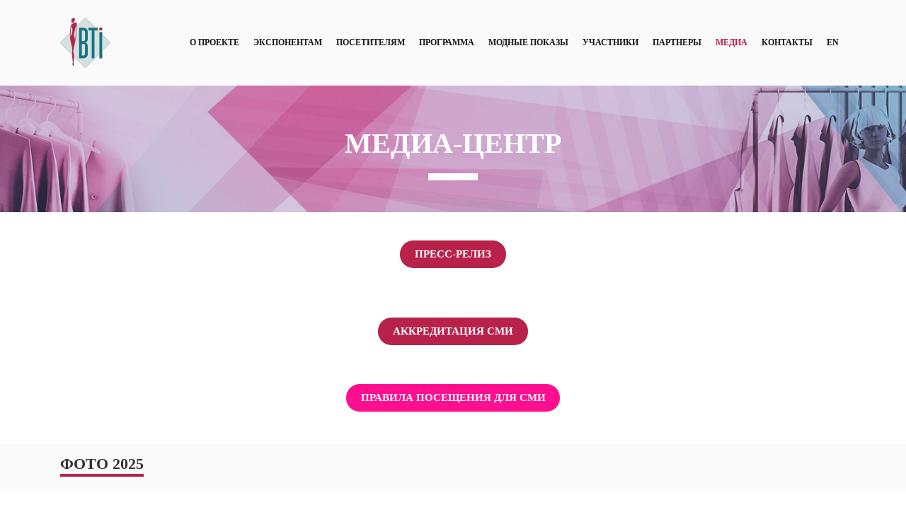

--- FILE ---
content_type: text/html; charset=UTF-8
request_url: https://bti.by/media/
body_size: 22104
content:
<!DOCTYPE html>
<html xml:lang="ru" lang="ru" class="">
<head>
	<script data-skip-moving="true">(function(w,d,s,l,i){w[l]=w[l]||[];w[l].push({'gtm.start':new Date().getTime(),event:'gtm.js'});
				var f=d.getElementsByTagName(s)[0],
				j=d.createElement(s),
				dl=l!='dataLayer'?'&l='+l:'';
				j.async=true;
				j.src='https://www.googletagmanager.com/gtm.js?id='+i+dl;
				f.parentNode.insertBefore(j,f);})(window,document,'script','dataLayer','GTM-PZDSJ9BT');</script>	<meta http-equiv="X-UA-Compatible" content="IE=edge">
	<meta name="viewport" content="user-scalable=no, initial-scale=1.0, maximum-scale=1.0, width=device-width">
	<meta name="HandheldFriendly" content="true" >
	<meta name="MobileOptimized" content="width">
	<meta name="apple-mobile-web-app-capable" content="yes">
	<title>Медиа</title>
	<meta http-equiv="Content-Type" content="text/html; charset=UTF-8" />
<script data-skip-moving="true">(function() {const ua = navigator.userAgent;if (!/Linux/i.test(ua) || /Android/i.test(ua)){return;}const text = 'QWERTYUIOPASDFGHJKLZXCVBNMqwertyuiopasdfghjklzxcvbnm';const fonts = {regular: { weight: 400, width: 0 },medium: { weight: 460, width: 0 },semiBold: { weight: 560, width: 0 },bold: { weight: 700, width: 0 }};Object.keys(fonts).forEach(name => {const font = fonts[name];const context = document.createElement('canvas').getContext('2d');context.font = 'normal ' + font.weight + ' 12px system-ui, -apple-system, BlinkMacSystemFont, "Segoe UI", Roboto, Ubuntu, "Helvetica Neue", Arial, sans-serif, "Apple Color Emoji", "Segoe UI Emoji", "Segoe UI Symbol"';const textMetrics = context.measureText(text);font.width = Math.round(textMetrics.width);});const html = document.documentElement;if (fonts.medium.width > fonts.regular.width){html.classList.add('bx-font-medium');}if (fonts.semiBold.width < fonts.bold.width && fonts.semiBold.width > fonts.medium.width){html.classList.add('bx-font-semi-bold');}})();</script>
<script data-skip-moving="true">(function() {const canvas = document.createElement('canvas');let gl;try{gl = canvas.getContext('webgl2') || canvas.getContext('webgl') || canvas.getContext('experimental-webgl');}catch (e){return;}if (!gl){return;}const result = {vendor: gl.getParameter(gl.VENDOR),renderer: gl.getParameter(gl.RENDERER),};const debugInfo = gl.getExtension('WEBGL_debug_renderer_info');if (debugInfo){result.unmaskedVendor = gl.getParameter(debugInfo.UNMASKED_VENDOR_WEBGL);result.unmaskedRenderer = gl.getParameter(debugInfo.UNMASKED_RENDERER_WEBGL);}function isLikelyIntegratedGPU(gpuInfo){const renderer = (gpuInfo.unmaskedRenderer || gpuInfo.renderer || '').toLowerCase();const vendor = (gpuInfo.unmaskedVendor || gpuInfo.vendor || '').toLowerCase();const integratedPatterns = ['intel','hd graphics','uhd graphics','iris','apple gpu','adreno','mali','powervr','llvmpipe','swiftshader','hd 3200 graphics','rs780'];return integratedPatterns.some(pattern => renderer.includes(pattern) || vendor.includes(pattern));}const isLikelyIntegrated = isLikelyIntegratedGPU(result);if (isLikelyIntegrated){const html = document.documentElement;html.classList.add('bx-integrated-gpu', '--ui-reset-bg-blur');}})();</script>
<style type="text/css">
							:root {
								--theme-color-b24button: var(--primary);
							}
						</style>
<style type="text/css">
				:root {
					--primary: #b7214a !important;
					--primary-darken-1: hsl(343.6, 69%, 40%);
					--primary-darken-2: hsl(343.6, 69%, 37%);
					--primary-darken-3: hsl(343.6, 69%, 32%);
					--primary-lighten-1: hsl(343.6, 69%, 52%);
					--primary-opacity-0: rgba(183, 33, 74, 0);
					--primary-opacity-0_05: rgba(183, 33, 74, 0.05);
					--primary-opacity-0_1: rgba(183, 33, 74, 0.1);
					--primary-opacity-0_15: rgba(183, 33, 74, 0.15);
					--primary-opacity-0_2: rgba(183, 33, 74, 0.2);
					--primary-opacity-0_25: rgba(183, 33, 74, 0.25);
					--primary-opacity-0_3: rgba(183, 33, 74, 0.3);
					--primary-opacity-0_35: rgba(183, 33, 74, 0.35);
					--primary-opacity-0_4: rgba(183, 33, 74, 0.4);
					--primary-opacity-0_45: rgba(183, 33, 74, 0.45);
					--primary-opacity-0_5: rgba(183, 33, 74, 0.5);
					--primary-opacity-0_55: rgba(183, 33, 74, 0.55);
					--primary-opacity-0_6: rgba(183, 33, 74, 0.6);
					--primary-opacity-0_65: rgba(183, 33, 74, 0.65);
					--primary-opacity-0_7: rgba(183, 33, 74, 0.7);
					--primary-opacity-0_75: rgba(183, 33, 74, 0.75);
					--primary-opacity-0_8: rgba(183, 33, 74, 0.8);
					--primary-opacity-0_85: rgba(183, 33, 74, 0.85);
					--primary-opacity-0_9: rgba(183, 33, 74, 0.9);
					--primary-opacity-0_95: rgba(183, 33, 74, 0.95);
					--theme-color-main: hsl(343.6, 20%, 20%);
					--theme-color-secondary: hsl(343.6, 20%, 80%);
					--theme-color-title: hsl(343.6, 20%, 20%);
					--theme-color-strict-inverse: #ffffff;
				}
			</style>
<style>:root {--theme-color-main: #333333 !important;--theme-color-title: #333333 !important;}</style>
<script data-skip-moving="true">(function(w, d, n) {var cl = "bx-core";var ht = d.documentElement;var htc = ht ? ht.className : undefined;if (htc === undefined || htc.indexOf(cl) !== -1){return;}var ua = n.userAgent;if (/(iPad;)|(iPhone;)/i.test(ua)){cl += " bx-ios";}else if (/Windows/i.test(ua)){cl += ' bx-win';}else if (/Macintosh/i.test(ua)){cl += " bx-mac";}else if (/Linux/i.test(ua) && !/Android/i.test(ua)){cl += " bx-linux";}else if (/Android/i.test(ua)){cl += " bx-android";}cl += (/(ipad|iphone|android|mobile|touch)/i.test(ua) ? " bx-touch" : " bx-no-touch");cl += w.devicePixelRatio && w.devicePixelRatio >= 2? " bx-retina": " bx-no-retina";if (/AppleWebKit/.test(ua)){cl += " bx-chrome";}else if (/Opera/.test(ua)){cl += " bx-opera";}else if (/Firefox/.test(ua)){cl += " bx-firefox";}ht.className = htc ? htc + " " + cl : cl;})(window, document, navigator);</script>


<link href="/bitrix/js/intranet/intranet-common.min.css?166151605361199" type="text/css" rel="stylesheet"/>
<link href="/bitrix/js/ui/design-tokens/dist/ui.design-tokens.min.css?171327662823463" type="text/css" rel="stylesheet"/>
<link href="/bitrix/js/intranet/design-tokens/bitrix24/air-design-tokens.min.css?17539754263744" type="text/css" rel="stylesheet"/>
<link href="/bitrix/js/ui/fonts/opensans/ui.font.opensans.min.css?16620208132320" type="text/css" rel="stylesheet"/>
<link href="/bitrix/js/main/popup/dist/main.popup.bundle.min.css?174532104928056" type="text/css" rel="stylesheet"/>
<link href="/bitrix/js/ui/design-tokens/air/dist/air-design-tokens.min.css?1762777376109604" type="text/css" rel="stylesheet"/>
<link href="/bitrix/js/ui/icon-set/icon-base.min.css?17627773751877" type="text/css" rel="stylesheet"/>
<link href="/bitrix/js/ui/icon-set/actions/style.min.css?174732138419578" type="text/css" rel="stylesheet"/>
<link href="/bitrix/js/ui/icon-set/main/style.min.css?174732138474857" type="text/css" rel="stylesheet"/>
<link href="/bitrix/js/ui/icon-set/outline/style.min.css?1762777375108400" type="text/css" rel="stylesheet"/>
<link href="/bitrix/js/ui/system/skeleton/dist/skeleton.bundle.min.css?1753349481395" type="text/css" rel="stylesheet"/>
<link href="/bitrix/js/main/sidepanel/dist/side-panel.bundle.min.css?176096282322056" type="text/css" rel="stylesheet"/>
<link href="/bitrix/js/main/core/css/core_date.min.css?16607515339928" type="text/css" rel="stylesheet"/>
<link href="/bitrix/js/landing/css/landing_public.min.css?1567508327250" type="text/css" rel="stylesheet"/>
<link href="/bitrix/components/bitrix/landing.pub/templates/.default/style.min.css?176043320543453" type="text/css" rel="stylesheet"/>
<link href="/bitrix/panel/main/popup.min.css?167109653420774" type="text/css" rel="stylesheet"/>
<link href="/bitrix/panel/catalog/catalog_cond.min.css?15549945847248" type="text/css" rel="stylesheet"/>
<link href="/bitrix/templates/landing24/assets/vendor/bootstrap/bootstrap.min.css?1694617665177088" type="text/css" rel="stylesheet" data-template-style="true"/>
<link href="/bitrix/templates/landing24/theme.min.css?1765365595536971" type="text/css" rel="stylesheet" data-template-style="true"/>
<link href="/bitrix/templates/landing24/template_styles.min.css?16843044572401" type="text/css" rel="stylesheet" data-template-style="true"/>




<script type="extension/settings" data-extension="main.date">{"formats":{"FORMAT_DATE":"DD.MM.YYYY","FORMAT_DATETIME":"DD.MM.YYYY HH:MI:SS","SHORT_DATE_FORMAT":"d.m.Y","MEDIUM_DATE_FORMAT":"j M Y","LONG_DATE_FORMAT":"j F Y","DAY_MONTH_FORMAT":"j F","DAY_SHORT_MONTH_FORMAT":"j M","SHORT_DAY_OF_WEEK_MONTH_FORMAT":"D, j F","SHORT_DAY_OF_WEEK_SHORT_MONTH_FORMAT":"D, j M","DAY_OF_WEEK_MONTH_FORMAT":"l, j F","FULL_DATE_FORMAT":"l, j F Y","SHORT_TIME_FORMAT":"H:i","LONG_TIME_FORMAT":"H:i:s"}}</script>



<link 
						rel="preload" 
						as="style" 
						onload="this.removeAttribute('onload');this.rel='stylesheet'" 
						data-font="g-font-roboto" 
						data-protected="true" 
						href="https://fonts.bitrix24.by/css2?family=Roboto:wght@100;200;300;400;500;600;700;800;900&subset=cyrillic,cyrillic-ext,latin-ext">
					<noscript>
						<link
							rel="stylesheet" 
							data-font="g-font-roboto" 
							data-protected="true" 
							href="https://fonts.bitrix24.by/css2?family=Roboto:wght@100;200;300;400;500;600;700;800;900&subset=cyrillic,cyrillic-ext,latin-ext">
					</noscript>
<meta name="robots" content="all" />
<style>
					@keyframes page-transition {
						0% {
							opacity: 1;
						}
						100% {
							opacity: 0;
						}
					}
					body.landing-page-transition::after {
						opacity: 1;
						background: #ffffff;
						animation: page-transition 2s 1s forwards;
					}
				</style>
<link rel="preload" href="/bitrix/templates/landing24/assets/vendor/icon/fab/font.woff" as="font" crossorigin="anonymous" type="font/woff" crossorigin>
<link rel="preload" href="/bitrix/templates/landing24/assets/vendor/icon/fab/font.woff2" as="font" crossorigin="anonymous" type="font/woff2" crossorigin>
<style>.fa-instagram:before{content:"\f16d";}</style>
<link rel="preload" href="/bitrix/templates/landing24/assets/vendor/icon/far/font.woff" as="font" crossorigin="anonymous" type="font/woff" crossorigin>
<link rel="preload" href="/bitrix/templates/landing24/assets/vendor/icon/far/font.woff2" as="font" crossorigin="anonymous" type="font/woff2" crossorigin>
<style>.fa-angle-left:before{content:"\f104";}.fa-angle-right:before{content:"\f105";}</style>
<style>
					body {
						--landing-font-family: Montserrat
					}
				</style>
<link rel="stylesheet" href="https://fonts.bitrix24.by/css2?family=Montserrat:wght@100;200;300;400;500;600;700;800;900">
<style>
				body {
					font-weight: 400;
					font-family: Montserrat;
					-webkit-font-smoothing: antialiased;
					-moz-osx-font-smoothing: grayscale;
					-moz-font-feature-settings: "liga", "kern";
					text-rendering: optimizelegibility;
				}
			</style>
<style>
				h1, h2, h3, h4, h5, h6 {
					font-family: Montserrat;
				}
			</style>
<style>
				html {font-size: 14px;}
				body {font-size: 1rem;}
				.g-font-size-default {font-size: 1rem;}
			</style>
<style>
				main.landing-public-mode {
					line-height: 1.6;
					font-weight: 400;
				}
				
				.landing-public-mode .h1, .landing-public-mode .h2, .landing-public-mode .h3, .landing-public-mode .h4, 
				.landing-public-mode .h5, .landing-public-mode .h6, .landing-public-mode .h7,
				.landing-public-mode h1, .landing-public-mode h2, .landing-public-mode h3, .landing-public-mode h4, 
				.landing-public-mode h5, .landing-public-mode h6 {
					font-weight: 400;
				}
			</style>
<meta property="og:title" content="Медиа" /><meta property="og:description" content="Международная выставка-ярмарка по оптовой продаже товаров лёгкой промышленности" /><meta property="og:image" content="https://cdn.bitrix24.site/bitrix/images/demo/page/empty/preview.jpg" /><meta property="og:type" content="website" /><meta property="twitter:title" content="Медиа" /><meta property="twitter:description" content="Международная выставка-ярмарка по оптовой продаже товаров лёгкой промышленности" /><meta property="twitter:image" content="https://cdn.bitrix24.site/bitrix/images/demo/page/empty/preview.jpg" /><meta name="twitter:card" content="summary_large_image" /><meta property="twitter:type" content="website" /> <meta property="Bitrix24SiteType" content="page" /> <meta property="og:url" content="https://bti.by/media/" />
<link rel="canonical" href="https://bti.by/media/"/>
<link rel="icon" type="image/png" href="https://belexpo-by.bitrix24.by/b12830932/resize_cache/117979/047e4a127947eff3c7d861cc2f113186/landing/77a/77a73b49a956042024ca234185dc69aa/logo_small_1x.png" sizes="16x16">
<link rel="icon" type="image/png" href="https://belexpo-by.bitrix24.by/b12830932/resize_cache/117979/45fd33a620da2e44653e6a92c96d9446/landing/77a/77a73b49a956042024ca234185dc69aa/logo_small_1x.png" sizes="32x32">
<link rel="icon" type="image/png" href="https://cdn-ru.bitrix24.by/b12830932/landing/77a/77a73b49a956042024ca234185dc69aa/logo_small_1x.png" sizes="96x96">
<link rel="apple-touch-icon" href="https://cdn-ru.bitrix24.by/b12830932/landing/77a/77a73b49a956042024ca234185dc69aa/logo_small_1x.png" sizes="120x120">
<link rel="apple-touch-icon" href="https://cdn-ru.bitrix24.by/b12830932/landing/77a/77a73b49a956042024ca234185dc69aa/logo_small_1x.png" sizes="180x180">
<link rel="apple-touch-icon" href="https://cdn-ru.bitrix24.by/b12830932/landing/77a/77a73b49a956042024ca234185dc69aa/logo_small_1x.png" sizes="152x152">
<link rel="apple-touch-icon" href="https://cdn-ru.bitrix24.by/b12830932/landing/77a/77a73b49a956042024ca234185dc69aa/logo_small_1x.png" sizes="167x167">
 <link rel="icon" type="image/x-icon" href="/favicon.ico"></head>
<body class="landing-b24button-use-style landing-page-transition" >
<noscript>
					<iframe src="https://www.googletagmanager.com/ns.html?id=GTM-PZDSJ9BT" height="0" width="0" style="display:none;visibility:hidden"></iframe>
				</noscript><main class="w-100 landing-public-mode" >
<div class="landing-header"><div id="b4881" class="block-wrapper block-0-menu-20-wedding"><header class="landing-block landing-semantic-background-color u-header u-header--sticky u-header--relative g-z-index-9999 g-bg" style="--bg: #fafafa;">
	<div class="u-header__section u-header__section--light g-transition-0_3 g-py-25" data-header-fix-moment-exclude="g-py-25" data-header-fix-moment-classes="u-shadow-v27 g-py-15">
		<nav class="navbar navbar-expand-lg g-py-0 g-px-10 u-navbar-color u-navbar-color--hover" style="--navbar-color: hsla(0, 0%, 0%, 0.9);--navbar-color--hover: var(--primary);">
			<div class="container">
				<!-- Logo -->
				<a href="https://bti.by/" class="navbar-brand landing-block-node-menu-logo-link u-header__logo p-0" target="_self">
					<img class="landing-block-node-menu-logo u-header__logo-img u-header__logo-img--main g-max-width-180" src="[data-uri]" alt="" srcset="" data-fileid="117235" data-pseudo-url="{&quot;text&quot;:&quot;&quot;,&quot;href&quot;:&quot;#&quot;,&quot;target&quot;:&quot;_blank&quot;,&quot;enabled&quot;:false}" data-lazy-img="Y" data-src="https://cdn-ru.bitrix24.by/b12830932/landing/77a/77a73b49a956042024ca234185dc69aa/logo_small_1x.png" loading="lazy" />
				</a>
				<!-- End Logo -->

				<!-- Navigation -->
				<div class="collapse navbar-collapse align-items-center flex-sm-row" id="navBar1741">
					<ul class="landing-block-node-menu-list js-scroll-nav navbar-nav text-uppercase g-font-weight-700 g-font-size-12 g-pt-20 g-pt-0--lg ml-auto"><li class="landing-block-node-menu-list-item nav-item g-mx-10--lg g-mb-7 g-mb-0--lg">
							<a href="https://bti.by/oproekte/" class="landing-block-node-menu-list-item-link landing-semantic-menu-h-text nav-link p-0 g-line-height-0 g-letter-spacing-inherit g-font-size-12" target="_self">О проекте</a>
						</li><li class="landing-block-node-menu-list-item nav-item g-mx-10--lg g-mb-7 g-mb-0--lg">
							<a href="https://bti.by/eksponentam/" class="landing-block-node-menu-list-item-link landing-semantic-menu-h-text nav-link p-0 g-line-height-0 g-letter-spacing-inherit g-font-size-12" target="_self">Экспонентам</a>
						</li><li class="landing-block-node-menu-list-item nav-item g-mx-10--lg g-mb-7 g-mb-0--lg">
							<a href="https://bti.by/visitors/" class="landing-block-node-menu-list-item-link landing-semantic-menu-h-text nav-link p-0 g-line-height-0 g-letter-spacing-inherit g-font-size-12" target="_self">Посетителям</a>
						</li><li class="landing-block-node-menu-list-item nav-item g-mx-10--lg g-mb-7 g-mb-0--lg">
							<a href="https://bti.by/delovaya_programma/" class="landing-block-node-menu-list-item-link landing-semantic-menu-h-text nav-link p-0 g-line-height-0 g-letter-spacing-inherit g-font-size-12" target="_self">Программа</a>
						</li><li class="landing-block-node-menu-list-item nav-item g-mx-10--lg g-mb-7 g-mb-0--lg">
							<a href="https://bti.by/modnnie_pokazy/" class="landing-block-node-menu-list-item-link landing-semantic-menu-h-text nav-link p-0 g-line-height-0 g-letter-spacing-inherit g-font-size-12" target="_self">Модные показы</a>
						</li><li class="landing-block-node-menu-list-item nav-item g-mx-10--lg g-mb-7 g-mb-0--lg">
							<a href="https://bti.by/uchastniki/" class="landing-block-node-menu-list-item-link landing-semantic-menu-h-text nav-link p-0 g-line-height-0 g-letter-spacing-inherit g-font-size-12" target="_self">Участники</a>
						</li><li class="landing-block-node-menu-list-item nav-item g-mx-10--lg g-mb-7 g-mb-0--lg">
							<a href="https://bti.by/partners_ibez/" class="landing-block-node-menu-list-item-link landing-semantic-menu-h-text nav-link p-0 g-line-height-0 g-letter-spacing-inherit g-font-size-12" target="_self">Партнеры</a>
						</li><li class="landing-block-node-menu-list-item nav-item g-mx-10--lg g-mb-7 g-mb-0--lg">
							<a href="https://bti.by/media/" class="landing-block-node-menu-list-item-link landing-semantic-menu-h-text nav-link p-0 g-line-height-0 g-letter-spacing-inherit g-font-size-12" target="_self">Медиа</a>
						</li><li class="landing-block-node-menu-list-item nav-item g-mx-10--lg g-mb-7 g-mb-0--lg">
							<a href="https://bti.by/contacts/" class="landing-block-node-menu-list-item-link landing-semantic-menu-h-text nav-link p-0 g-line-height-0 g-letter-spacing-inherit g-font-size-12" target="_self">Контакты</a>
						</li><li class="landing-block-node-menu-list-item nav-item g-mx-10--lg g-mb-7 g-mb-0--lg">
							<a href="https://bti.by/eng/" class="landing-block-node-menu-list-item-link landing-semantic-menu-h-text nav-link p-0 g-line-height-0 g-letter-spacing-inherit g-font-size-12" target="_self">EN</a>
						</li></ul>
				</div>
				<!-- End Navigation -->

				<!-- Responsive Toggle Button -->
				<button class="navbar-toggler btn g-line-height-1 g-brd-none g-pa-0 ml-auto" type="button" aria-label="Toggle navigation" aria-expanded="false" aria-controls="navBar1741" data-toggle="collapse" data-target="#navBar1741">
                <span class="hamburger hamburger--slider">
                  <span class="hamburger-box">
                    <span class="hamburger-inner"></span>
                  </span>
                </span>
				</button>
				<!-- End Responsive Toggle Button -->
			</div>
		</nav>
	</div>
</header></div></div> 
								<div class="landing-main"><a id="workarea"></a><div id="b4957" class="block-wrapper block-04-4-one-col-big-with-img"><section class="landing-block landing-semantic-color-overlay js-animation landing-block-node-mainimg u-bg-overlay g-bg-img-hero animation-none animated g-bg--after g-pb-45 g-pt-40 g-bg-image" style="background-image:url([data-uri]);" data-fileid="66217" data-fileid2x="66219" data-pseudo-url="{&quot;text&quot;:&quot;&quot;,&quot;href&quot;:&quot;&quot;,&quot;target&quot;:&quot;_self&quot;,&quot;enabled&quot;:false}" data-lazy-styleimg="Y" data-style="--bg--after: hsla(231, 35%, 59%, 0.3);background-image: ;--bg: ;--bg-url: url(&quot;https://cdn-ru.bitrix24.by/b12830932/landing/125/12550bc1494e1c39d037aa8c120c949b/bti_head_1x.jpg&quot;);--bg-url-2x: url(&quot;https://cdn-ru.bitrix24.by/b12830932/landing/125/12550bc1494e1c39d037aa8c120c949b/bti_head_1x.jpg&quot;);--bg-overlay: rgba(0, 0, 0, 0);--bg-size: cover;--bg-attachment: scroll;">
	<div class="container g-max-width-800 u-bg-overlay__inner">

		<div class="landing-block-node-inner landing-semantic-border-main text-uppercase text-center u-heading-v2-4--bottom g-brd-white">
			<h4 class="landing-block-node-subtitle landing-semantic-subtitle-medium g-font-weight-700 g-font-size-12 g-color-white g-mb-20"> </h4>
			<h2 class="landing-block-node-title landing-semantic-title-medium u-heading-v2__title g-line-height-1_1 g-font-weight-700 g-font-size-40 g-color-white g-mb-minus-10">Медиа-центр</h2>
		</div>

	</div>
</section></div><div id="b5431" class="block-wrapper block-13-2-one-col-fix-button"><section class="landing-block text-center g-bg g-pt-40 g-pb-40" style="--bg: ;--bg-url: ;--bg-url-2x: ;--bg-overlay: ;--bg-size: ;--bg-attachment: ;background-image: ;">
	<div class="container">
		<a class="landing-block-node-button landing-semantic-link-image-medium btn g-btn-type-solid g-btn-px-m g-btn-primary text-uppercase g-rounded-20 g-btn-size-md" href="https://www.belexpo.by/upload/medialibrary/112/1pv37vhyfe74m113j2ptwwzsgutxrwwy/press_reliz-_4_.docx" style="--button-color-contrast: ;--button-color-hover: ;--button-color-light: ;--button-color: ;--color: ;--color-hover: ;" target="_blank">Пресс-релиз</a>
	</div>
</section></div><div id="b14561" class="block-wrapper block-13-2-one-col-fix-button"><section class="landing-block text-center g-bg g-pb-45 g-pt-30" style="--bg: ;--bg-url: ;--bg-url-2x: ;--bg-overlay: ;--bg-size: ;--bg-attachment: ;background-image: ;">
	<div class="container">
		<a class="landing-block-node-button landing-semantic-link-image-medium btn g-btn-type-solid g-btn-px-m g-btn-primary text-uppercase g-rounded-20 g-btn-size-md" href="https://bti.by/akkreditatsia/" style="--button-color-contrast: ;--button-color-hover: ;--button-color-light: ;--button-color: ;--color: ;--color-hover: ;" target="_self">Аккредитация СМИ</a>
	</div>
</section></div><div id="b16497" class="block-wrapper block-13-2-one-col-fix-button"><section class="landing-block text-center g-bg g-pt-10 g-pb-45" style="--bg: ;--bg-url: ;--bg-url-2x: ;--bg-overlay: ;--bg-size: ;--bg-attachment: ;background-image: ;">
	<div class="container">
		<a class="landing-block-node-button landing-semantic-link-image-medium btn g-btn-type-solid g-btn-px-m text-uppercase g-rounded-20 g-btn-size-md g-button-color" href="https://belexpo.by/upload/medialibrary/a6a/57wj9lpzazel14hg9vi3wklazpk3rikr/PRAVILA-DLYA-SMI.pdf" style="--button-color-contrast: hsla(328, 100%, 99%, 1);--button-color-hover: hsla(328, 100%, 63%, 1);--button-color-light: hsla(328, 53%, 74%, 1);--button-color: hsla(328, 100%, 53%, 1);--color: ;--color-hover: ;" target="_self">Правила посещения для СМИ</a>
	</div>
</section></div><div id="b5411" class="block-wrapper block-08-4-fix-title-and-text"><section class="landing-block js-animation animation-none animated g-bg g-pb-1 g-pt-35 l-d-lg-none l-d-md-none l-d-xs-none" style="--bg: ;--bg-url: ;--bg-url-2x: ;--bg-overlay: ;--bg-size: ;--bg-attachment: ;">
	<div class="landing-block-node-container container js-animation animation-none animated">
		<h2 class="landing-block-node-title landing-semantic-title-medium text-uppercase h1 u-heading-v2__title text-left g-line-height-1_3 g-font-weight-700 g-text-break-word g-brd-primary g-font-size-22 g-mb-15 u-heading-v2-8-3--bottom" style="--color: ;--border-color: ;--border-color--hover: ;">Новости</h2>
		<div class="landing-block-node-text landing-semantic-text-medium"> </div>
	</div>
</section></div><div id="b5407" class="block-wrapper block-18-2-two-cols-fix-img-text-button-with-cards"><section class="landing-block g-pt-40 g-pb-40 container g-bg l-d-lg-none l-d-md-none l-d-xs-none" style="--bg: #fafafa;--bg-url: ;--bg-url-2x: ;--bg-overlay: ;--bg-size: ;--bg-attachment: ;"><article class="landing-block-card row g-flex-centered--md js-animation fadeIn align-items-center g-mb-30 g-mb-0--last landing-card">
		<div class="col-lg-3 col-md-3 col-6 g-min-width-150 g-mb-10 g-mb-0--md">
			<img class="landing-block-node-img img-fluid g-width-200 g-width-auto--lg g-mb-0--lg mx-auto" src="[data-uri]" alt="" data-pseudo-url="{&quot;text&quot;:&quot;&quot;,&quot;href&quot;:&quot;https://bti.by/news_exhibition_nw/&quot;,&quot;target&quot;:&quot;_blank&quot;,&quot;enabled&quot;:true}" data-fileid="63921" data-fileid2x="63923" data-lazy-img="Y" data-src="https://cdn-ru.bitrix24.by/b12830932/landing/2aa/2aa339cd43a5829dce2e7c4cdec4c239/NY_2022_1x.jpg" loading="lazy" data-srcset="https://cdn-ru.bitrix24.by/b12830932/landing/2d7/2d70be7540492db5a751352ebe1b92c1/NY_2022_2x.jpg 2x" />
		</div>

		<div class="col-lg-6 col-md-8 col-12">
			<h2 class="landing-block-node-title landing-semantic-subtitle-medium g-line-height-1_1 g-font-weight-700 g-font-size-20 g-mb-10 g-color-black g-font-roboto">С Новым 2022 годом и Рождеством!!!</h2>
			<div class="landing-block-node-text landing-semantic-text-medium g-line-height-1_2 g-font-size-14 g-color-black-opacity-0_8">Примите самые искренние поздравления с наступающим Новым годом и Рождеством! 
<br />
<br />Пусть наступающий 2022 год будет насыщен новыми творческими идеями, хорошими новостями и финансовыми успехами!</div>
		</div>

		<div class="col-lg-2 col-md-10 col-12 text-right">
			<a class="landing-block-node-link landing-semantic-link-image-medium g-color-gray-dark-v2 g-color-primary--hover g-font-weight-700 g-font-size-12 g-text-underline--none--hover text-uppercase g-color-primary g-color-teal--hover" href="https://bti.by/news_exhibition_nw/" target="_blank">ЧИТАТЬ ДАЛЕЕ...</a>
		</div>
	</article><article class="landing-block-card row g-flex-centered--md js-animation fadeIn align-items-center g-mb-30 g-mb-0--last landing-card">
		<div class="col-lg-3 col-md-3 col-6 g-min-width-150 g-mb-10 g-mb-0--md">
			<img class="landing-block-node-img img-fluid g-width-200 g-width-auto--lg g-mb-0--lg mx-auto" src="[data-uri]" alt="" data-pseudo-url="{&quot;text&quot;:&quot;&quot;,&quot;href&quot;:&quot;https://bti.by/news_exhibition/&quot;,&quot;target&quot;:&quot;_self&quot;,&quot;enabled&quot;:true}" data-fileid="66863" data-fileid2x="66865" data-lazy-img="Y" data-src="https://cdn-ru.bitrix24.by/b12830932/landing/e64/e648f43c420534a8934360bb1d36f1aa/ABH03145-2_1x.jpg" loading="lazy" data-srcset="https://cdn-ru.bitrix24.by/b12830932/landing/2c4/2c4e78e9ec4ad5517543b919570c1d87/ABH03145-2_2x.jpg 2x" />
		</div>

		<div class="col-lg-6 col-md-8 col-12">
			<h2 class="landing-block-node-title landing-semantic-subtitle-medium g-line-height-1_1 g-font-weight-700 g-font-size-20 g-mb-10 g-color-black g-font-roboto">С 6 по 8 октября прошла международная выставка-ярмарка BelTexIndustry-2021</h2>
			<div class="landing-block-node-text landing-semantic-text-medium g-line-height-1_2 g-font-size-14 g-color-black-opacity-0_8">С 6 по 8 октября в НВЦ &quot;БелЭкспо&quot; прошла международная выставка-ярмарка BelTexIndustry-2021. Безусловно, она является крупнейшей отраслевой выставкой товаров легкой промышленности Беларуси. Ежегодно в ней принимают участие производители и поставщики изделий легкой промышленности, сырья, оборудования, фурнитуры и аксессуаров, а также дизайнеры, конструкторы, модельеры.</div>
		</div>

		<div class="col-lg-2 col-md-10 col-12 text-right">
			<a class="landing-block-node-link landing-semantic-link-image-medium g-color-gray-dark-v2 g-color-primary--hover g-font-weight-700 g-font-size-12 g-text-underline--none--hover text-uppercase g-color-primary g-color-teal--hover" href="https://bti.by/news_exhibition/" target="_self">Читать далее...</a>
		</div>
	</article></section></div><div id="b14853" class="block-wrapper block-08-4-fix-title-and-text"><section class="landing-block js-animation animation-none g-pt-15 animated g-bg g-pb-1" style="--bg: #fafafa;--bg-url: ;--bg-url-2x: ;--bg-overlay: ;--bg-size: ;--bg-attachment: ;">
	<div class="landing-block-node-container container js-animation animation-none animated">
		<h2 class="landing-block-node-title landing-semantic-title-medium text-uppercase h1 u-heading-v2__title text-left g-line-height-1_3 g-font-weight-700 g-mb-20 g-text-break-word g-brd-primary g-font-size-22 u-heading-v2-8-3--bottom" style="--color: ;--border-color: ;--border-color--hover: ;">Фото 2025</h2>
		<div class="landing-block-node-text landing-semantic-text-medium"> </div>
	</div>
</section></div><div id="b20809" class="block-wrapper block-45-3-gallery-6cols-2row"><section class="g-pt-30 g-pb-30">
	<div class="landing-block-slider container" data-slider-animation="1">
		<div class="js-carousel js-gallery-cards row g-line-height-0 g-pb-40" data-slides-scroll="6" data-rows="2" data-slides-show="6" data-pagi-classes="u-carousel-indicators-v1 g-absolute-centered--x g-bottom-0 text-center" data-responsive="[{
                     &quot;breakpoint&quot;: 1200,
                     &quot;settings&quot;: {
                       &quot;slidesToShow&quot;: 6,
                       &quot;slidesToScroll&quot;: 6
                     }
                   }, {
                     &quot;breakpoint&quot;: 992,
                     &quot;settings&quot;: {
                       &quot;slidesToShow&quot;: 5,
                       &quot;slidesToScroll&quot;: 5
                     }
                   }, {
                     &quot;breakpoint&quot;: 768,
                     &quot;settings&quot;: {
                       &quot;slidesToShow&quot;: 3,
                       &quot;slidesToScroll&quot;: 3
                     }
                   }, {
                     &quot;breakpoint&quot;: 576,
                     &quot;settings&quot;: {
                       &quot;slidesToShow&quot;: 1,
                       &quot;slidesToScroll&quot;: 1
                     }
                   }]" data-init-classes-exclude="[{
					 &quot;selector&quot;: &quot;.landing-block-node-card&quot;,
					 &quot;class&quot;: &quot;col-12 col-md-3 col-lg-2&quot;
				   }, {
					 &quot;selector&quot;: &quot;.js-carousel&quot;,
					 &quot;class&quot;: &quot;row&quot;
				   }]"><div class="landing-block-node-card col-12 col-md-3 col-lg-2 js-animation fadeIn js-slide g-pb-15 g-pa-15--sm">
				<div class="g-parent g-pos-rel g-brd-around g-brd-gray-light-v5 g-overflow-hidden">
					<img class="landing-block-node-card-img img-fluid g-grayscale-100x g-grayscale-0--parent-hover g-transform-scale-0_85--parent-hover g-transition-0_2 g-transition--ease-in w-100" src="[data-uri]" alt="" data-fancybox="gallery" srcset="" data-fileid="457331" data-pseudo-url="{&quot;text&quot;:&quot;&quot;,&quot;href&quot;:&quot;#&quot;,&quot;target&quot;:&quot;_blank&quot;,&quot;enabled&quot;:false}" data-lazy-img="Y" data-src="https://cdn-ru.bitrix24.by/b12830932/landing/bcb/bcb1425ecee542d02c509610ac0f042b/1_1_1x.jpg" loading="lazy" />
				</div>
			</div><div class="landing-block-node-card col-12 col-md-3 col-lg-2 js-animation fadeIn js-slide g-pb-15 g-pa-15--sm">
				<div class="g-parent g-pos-rel g-brd-around g-brd-gray-light-v5 g-overflow-hidden">
					<img class="landing-block-node-card-img img-fluid g-grayscale-100x g-grayscale-0--parent-hover g-transform-scale-0_85--parent-hover g-transition-0_2 g-transition--ease-in w-100" src="[data-uri]" alt="" data-fancybox="gallery" srcset="" data-fileid="457333" data-pseudo-url="{&quot;text&quot;:&quot;&quot;,&quot;href&quot;:&quot;#&quot;,&quot;target&quot;:&quot;_blank&quot;,&quot;enabled&quot;:false}" data-lazy-img="Y" data-src="https://cdn-ru.bitrix24.by/b12830932/landing/c33/c332dc34f2af9497b4333b21d33a9ab0/2_1x.jpg" loading="lazy" />
				</div>
			</div><div class="landing-block-node-card col-12 col-md-3 col-lg-2 js-animation fadeIn js-slide g-pb-15 g-pa-15--sm">
				<div class="g-parent g-pos-rel g-brd-around g-brd-gray-light-v5 g-overflow-hidden">
					<img class="landing-block-node-card-img img-fluid g-grayscale-100x g-grayscale-0--parent-hover g-transform-scale-0_85--parent-hover g-transition-0_2 g-transition--ease-in w-100" src="[data-uri]" alt="" data-fancybox="gallery" srcset="" data-fileid="457335" data-pseudo-url="{&quot;text&quot;:&quot;&quot;,&quot;href&quot;:&quot;#&quot;,&quot;target&quot;:&quot;_blank&quot;,&quot;enabled&quot;:false}" data-lazy-img="Y" data-src="https://cdn-ru.bitrix24.by/b12830932/landing/9ea/9ea5d7dc093d050dd240a4807fca5d21/3_1x.jpg" loading="lazy" />
				</div>
			</div><div class="landing-block-node-card col-12 col-md-3 col-lg-2 js-animation fadeIn js-slide g-pb-15 g-pa-15--sm">
				<div class="g-parent g-pos-rel g-brd-around g-brd-gray-light-v5 g-overflow-hidden">
					<img class="landing-block-node-card-img img-fluid g-grayscale-100x g-grayscale-0--parent-hover g-transform-scale-0_85--parent-hover g-transition-0_2 g-transition--ease-in w-100" src="[data-uri]" alt="" data-fancybox="gallery" srcset="" data-fileid="457337" data-pseudo-url="{&quot;text&quot;:&quot;&quot;,&quot;href&quot;:&quot;#&quot;,&quot;target&quot;:&quot;_blank&quot;,&quot;enabled&quot;:false}" data-lazy-img="Y" data-src="https://cdn-ru.bitrix24.by/b12830932/landing/261/261e0e8c14c396f98d022ca91a4ba7ef/4_1x.jpg" loading="lazy" />
				</div>
			</div><div class="landing-block-node-card col-12 col-md-3 col-lg-2 js-animation fadeIn js-slide g-pb-15 g-pa-15--sm">
				<div class="g-parent g-pos-rel g-brd-around g-brd-gray-light-v5 g-overflow-hidden">
					<img class="landing-block-node-card-img img-fluid g-grayscale-100x g-grayscale-0--parent-hover g-transform-scale-0_85--parent-hover g-transition-0_2 g-transition--ease-in w-100" src="[data-uri]" alt="" data-fancybox="gallery" srcset="" data-fileid="457339" data-pseudo-url="{&quot;text&quot;:&quot;&quot;,&quot;href&quot;:&quot;#&quot;,&quot;target&quot;:&quot;_blank&quot;,&quot;enabled&quot;:false}" data-lazy-img="Y" data-src="https://cdn-ru.bitrix24.by/b12830932/landing/eca/eca62c7c9c090f51c9b107449a32de12/6_1x.jpg" loading="lazy" />
				</div>
			</div><div class="landing-block-node-card col-12 col-md-3 col-lg-2 js-animation fadeIn js-slide g-pb-15 g-pa-15--sm">
				<div class="g-parent g-pos-rel g-brd-around g-brd-gray-light-v5 g-overflow-hidden">
					<img class="landing-block-node-card-img img-fluid g-grayscale-100x g-grayscale-0--parent-hover g-transform-scale-0_85--parent-hover g-transition-0_2 g-transition--ease-in w-100" src="[data-uri]" alt="" data-fancybox="gallery" srcset="" data-fileid="457341" data-pseudo-url="{&quot;text&quot;:&quot;&quot;,&quot;href&quot;:&quot;#&quot;,&quot;target&quot;:&quot;_blank&quot;,&quot;enabled&quot;:false}" data-lazy-img="Y" data-src="https://cdn-ru.bitrix24.by/b12830932/landing/7e8/7e8bb593db594f3fb4f93a52fb5c5856/7_1x.jpg" loading="lazy" />
				</div>
			</div><div class="landing-block-node-card col-12 col-md-3 col-lg-2 js-animation fadeIn js-slide g-pb-15 g-pa-15--sm">
				<div class="g-parent g-pos-rel g-brd-around g-brd-gray-light-v5 g-overflow-hidden">
					<img class="landing-block-node-card-img img-fluid g-grayscale-100x g-grayscale-0--parent-hover g-transform-scale-0_85--parent-hover g-transition-0_2 g-transition--ease-in w-100" src="[data-uri]" alt="" data-fancybox="gallery" srcset="" data-fileid="457343" data-pseudo-url="{&quot;text&quot;:&quot;&quot;,&quot;href&quot;:&quot;#&quot;,&quot;target&quot;:&quot;_blank&quot;,&quot;enabled&quot;:false}" data-lazy-img="Y" data-src="https://cdn-ru.bitrix24.by/b12830932/landing/e8a/e8aba66f582e26c3790a49b9a3c35154/8_1x.jpg" loading="lazy" />
				</div>
			</div><div class="landing-block-node-card col-12 col-md-3 col-lg-2 js-animation fadeIn js-slide g-pb-15 g-pa-15--sm">
				<div class="g-parent g-pos-rel g-brd-around g-brd-gray-light-v5 g-overflow-hidden">
					<img class="landing-block-node-card-img img-fluid g-grayscale-100x g-grayscale-0--parent-hover g-transform-scale-0_85--parent-hover g-transition-0_2 g-transition--ease-in w-100" src="[data-uri]" alt="" data-fancybox="gallery" srcset="" data-fileid="457345" data-pseudo-url="{&quot;text&quot;:&quot;&quot;,&quot;href&quot;:&quot;#&quot;,&quot;target&quot;:&quot;_blank&quot;,&quot;enabled&quot;:false}" data-lazy-img="Y" data-src="https://cdn-ru.bitrix24.by/b12830932/landing/a27/a27b7faffca1be4daf088cca7a7e27c1/9_1x.jpg" loading="lazy" />
				</div>
			</div><div class="landing-block-node-card col-12 col-md-3 col-lg-2 js-animation fadeIn js-slide g-pb-15 g-pa-15--sm">
				<div class="g-parent g-pos-rel g-brd-around g-brd-gray-light-v5 g-overflow-hidden">
					<img class="landing-block-node-card-img img-fluid g-grayscale-100x g-grayscale-0--parent-hover g-transform-scale-0_85--parent-hover g-transition-0_2 g-transition--ease-in w-100" src="[data-uri]" alt="" data-fancybox="gallery" srcset="" data-fileid="457347" data-pseudo-url="{&quot;text&quot;:&quot;&quot;,&quot;href&quot;:&quot;#&quot;,&quot;target&quot;:&quot;_blank&quot;,&quot;enabled&quot;:false}" data-lazy-img="Y" data-src="https://cdn-ru.bitrix24.by/b12830932/landing/f5f/f5fa6a5b2a019c09e7f58d6a69a30965/10_1x.jpg" loading="lazy" />
				</div>
			</div><div class="landing-block-node-card col-12 col-md-3 col-lg-2 js-animation fadeIn js-slide g-pb-15 g-pa-15--sm">
				<div class="g-parent g-pos-rel g-brd-around g-brd-gray-light-v5 g-overflow-hidden">
					<img class="landing-block-node-card-img img-fluid g-grayscale-100x g-grayscale-0--parent-hover g-transform-scale-0_85--parent-hover g-transition-0_2 g-transition--ease-in w-100" src="[data-uri]" alt="" data-fancybox="gallery" srcset="" data-fileid="457349" data-pseudo-url="{&quot;text&quot;:&quot;&quot;,&quot;href&quot;:&quot;#&quot;,&quot;target&quot;:&quot;_blank&quot;,&quot;enabled&quot;:false}" data-lazy-img="Y" data-src="https://cdn-ru.bitrix24.by/b12830932/landing/20b/20bba531c7c58550be911c47ebb86917/11_1x.jpg" loading="lazy" />
				</div>
			</div><div class="landing-block-node-card col-12 col-md-3 col-lg-2 js-animation fadeIn js-slide g-pb-15 g-pa-15--sm">
				<div class="g-parent g-pos-rel g-brd-around g-brd-gray-light-v5 g-overflow-hidden">
					<img class="landing-block-node-card-img img-fluid g-grayscale-100x g-grayscale-0--parent-hover g-transform-scale-0_85--parent-hover g-transition-0_2 g-transition--ease-in w-100" src="[data-uri]" alt="" data-fancybox="gallery" srcset="" data-fileid="457351" data-pseudo-url="{&quot;text&quot;:&quot;&quot;,&quot;href&quot;:&quot;#&quot;,&quot;target&quot;:&quot;_blank&quot;,&quot;enabled&quot;:false}" data-lazy-img="Y" data-src="https://cdn-ru.bitrix24.by/b12830932/landing/3f1/3f1af2dafacae2502f0d305e62f85ea5/12_1x.jpg" loading="lazy" />
				</div>
			</div><div class="landing-block-node-card col-12 col-md-3 col-lg-2 js-animation fadeIn js-slide g-pb-15 g-pa-15--sm">
				<div class="g-parent g-pos-rel g-brd-around g-brd-gray-light-v5 g-overflow-hidden">
					<img class="landing-block-node-card-img img-fluid g-grayscale-100x g-grayscale-0--parent-hover g-transform-scale-0_85--parent-hover g-transition-0_2 g-transition--ease-in w-100" src="[data-uri]" alt="" data-fancybox="gallery" srcset="" data-fileid="457353" data-pseudo-url="{&quot;text&quot;:&quot;&quot;,&quot;href&quot;:&quot;#&quot;,&quot;target&quot;:&quot;_blank&quot;,&quot;enabled&quot;:false}" data-lazy-img="Y" data-src="https://cdn-ru.bitrix24.by/b12830932/landing/d2c/d2cde611421ee7fa048ce3773e90895f/13_1x.jpg" loading="lazy" />
				</div>
			</div><div class="landing-block-node-card col-12 col-md-3 col-lg-2 js-animation fadeIn js-slide g-pb-15 g-pa-15--sm">
				<div class="g-parent g-pos-rel g-brd-around g-brd-gray-light-v5 g-overflow-hidden">
					<img class="landing-block-node-card-img img-fluid g-grayscale-100x g-grayscale-0--parent-hover g-transform-scale-0_85--parent-hover g-transition-0_2 g-transition--ease-in w-100" src="[data-uri]" alt="" data-fancybox="gallery" srcset="" data-fileid="457357" data-pseudo-url="{&quot;text&quot;:&quot;&quot;,&quot;href&quot;:&quot;#&quot;,&quot;target&quot;:&quot;_blank&quot;,&quot;enabled&quot;:false}" data-lazy-img="Y" data-src="https://cdn-ru.bitrix24.by/b12830932/landing/329/3290e9b20ea0a32fe9f66b3b34bb07f0/14_1x.jpg" loading="lazy" />
				</div>
			</div><div class="landing-block-node-card col-12 col-md-3 col-lg-2 js-animation fadeIn js-slide g-pb-15 g-pa-15--sm">
				<div class="g-parent g-pos-rel g-brd-around g-brd-gray-light-v5 g-overflow-hidden">
					<img class="landing-block-node-card-img img-fluid g-grayscale-100x g-grayscale-0--parent-hover g-transform-scale-0_85--parent-hover g-transition-0_2 g-transition--ease-in w-100" src="[data-uri]" alt="" data-fancybox="gallery" srcset="" data-fileid="457359" data-pseudo-url="{&quot;text&quot;:&quot;&quot;,&quot;href&quot;:&quot;#&quot;,&quot;target&quot;:&quot;_blank&quot;,&quot;enabled&quot;:false}" data-lazy-img="Y" data-src="https://cdn-ru.bitrix24.by/b12830932/landing/09d/09dffe51e81afb2de29acb98f02d02de/15_1x.jpg" loading="lazy" />
				</div>
			</div><div class="landing-block-node-card col-12 col-md-3 col-lg-2 js-animation fadeIn js-slide g-pb-15 g-pa-15--sm">
				<div class="g-parent g-pos-rel g-brd-around g-brd-gray-light-v5 g-overflow-hidden">
					<img class="landing-block-node-card-img img-fluid g-grayscale-100x g-grayscale-0--parent-hover g-transform-scale-0_85--parent-hover g-transition-0_2 g-transition--ease-in w-100" src="[data-uri]" alt="" data-fancybox="gallery" srcset="" data-fileid="457361" data-pseudo-url="{&quot;text&quot;:&quot;&quot;,&quot;href&quot;:&quot;#&quot;,&quot;target&quot;:&quot;_blank&quot;,&quot;enabled&quot;:false}" data-lazy-img="Y" data-src="https://cdn-ru.bitrix24.by/b12830932/landing/257/2574731130448d1614a6496e4aab5e82/16_1x.jpg" loading="lazy" />
				</div>
			</div><div class="landing-block-node-card col-12 col-md-3 col-lg-2 js-animation fadeIn js-slide g-pb-15 g-pa-15--sm">
				<div class="g-parent g-pos-rel g-brd-around g-brd-gray-light-v5 g-overflow-hidden">
					<img class="landing-block-node-card-img img-fluid g-grayscale-100x g-grayscale-0--parent-hover g-transform-scale-0_85--parent-hover g-transition-0_2 g-transition--ease-in w-100" src="[data-uri]" alt="" data-fancybox="gallery" srcset="" data-fileid="457363" data-pseudo-url="{&quot;text&quot;:&quot;&quot;,&quot;href&quot;:&quot;#&quot;,&quot;target&quot;:&quot;_blank&quot;,&quot;enabled&quot;:false}" data-lazy-img="Y" data-src="https://cdn-ru.bitrix24.by/b12830932/landing/ee8/ee86bf0464730d8126f74be3c67377ec/17_1x.jpg" loading="lazy" />
				</div>
			</div><div class="landing-block-node-card col-12 col-md-3 col-lg-2 js-animation fadeIn js-slide g-pb-15 g-pa-15--sm">
				<div class="g-parent g-pos-rel g-brd-around g-brd-gray-light-v5 g-overflow-hidden">
					<img class="landing-block-node-card-img img-fluid g-grayscale-100x g-grayscale-0--parent-hover g-transform-scale-0_85--parent-hover g-transition-0_2 g-transition--ease-in w-100" src="[data-uri]" alt="" data-fancybox="gallery" srcset="" data-fileid="457365" data-pseudo-url="{&quot;text&quot;:&quot;&quot;,&quot;href&quot;:&quot;#&quot;,&quot;target&quot;:&quot;_blank&quot;,&quot;enabled&quot;:false}" data-lazy-img="Y" data-src="https://cdn-ru.bitrix24.by/b12830932/landing/89c/89cdadfac88bc52372075079b1ee5cf5/18_1x.jpg" loading="lazy" />
				</div>
			</div><div class="landing-block-node-card col-12 col-md-3 col-lg-2 js-animation fadeIn js-slide g-pb-15 g-pa-15--sm">
				<div class="g-parent g-pos-rel g-brd-around g-brd-gray-light-v5 g-overflow-hidden">
					<img class="landing-block-node-card-img img-fluid g-grayscale-100x g-grayscale-0--parent-hover g-transform-scale-0_85--parent-hover g-transition-0_2 g-transition--ease-in w-100" src="[data-uri]" alt="" data-fancybox="gallery" srcset="" data-fileid="457369" data-pseudo-url="{&quot;text&quot;:&quot;&quot;,&quot;href&quot;:&quot;#&quot;,&quot;target&quot;:&quot;_blank&quot;,&quot;enabled&quot;:false}" data-lazy-img="Y" data-src="https://cdn-ru.bitrix24.by/b12830932/landing/d14/d14459b560e975e05a17918ffe4dab3c/19_1x.jpg" loading="lazy" />
				</div>
			</div><div class="landing-block-node-card col-12 col-md-3 col-lg-2 js-animation fadeIn js-slide g-pb-15 g-pa-15--sm">
				<div class="g-parent g-pos-rel g-brd-around g-brd-gray-light-v5 g-overflow-hidden">
					<img class="landing-block-node-card-img img-fluid g-grayscale-100x g-grayscale-0--parent-hover g-transform-scale-0_85--parent-hover g-transition-0_2 g-transition--ease-in w-100" src="[data-uri]" alt="" data-fancybox="gallery" srcset="" data-fileid="457371" data-pseudo-url="{&quot;text&quot;:&quot;&quot;,&quot;href&quot;:&quot;#&quot;,&quot;target&quot;:&quot;_blank&quot;,&quot;enabled&quot;:false}" data-lazy-img="Y" data-src="https://cdn-ru.bitrix24.by/b12830932/landing/7e1/7e1db5129c7f946b074b03bc603d0a4e/20_1x.jpg" loading="lazy" />
				</div>
			</div><div class="landing-block-node-card col-12 col-md-3 col-lg-2 js-animation fadeIn js-slide g-pb-15 g-pa-15--sm">
				<div class="g-parent g-pos-rel g-brd-around g-brd-gray-light-v5 g-overflow-hidden">
					<img class="landing-block-node-card-img img-fluid g-grayscale-100x g-grayscale-0--parent-hover g-transform-scale-0_85--parent-hover g-transition-0_2 g-transition--ease-in w-100" src="[data-uri]" alt="" data-fancybox="gallery" srcset="" data-fileid="457373" data-pseudo-url="{&quot;text&quot;:&quot;&quot;,&quot;href&quot;:&quot;#&quot;,&quot;target&quot;:&quot;_blank&quot;,&quot;enabled&quot;:false}" data-lazy-img="Y" data-src="https://cdn-ru.bitrix24.by/b12830932/landing/054/0542443b126b93ad8fb1aa6b92162e52/21_1x.jpg" loading="lazy" />
				</div>
			</div><div class="landing-block-node-card col-12 col-md-3 col-lg-2 js-animation fadeIn js-slide g-pb-15 g-pa-15--sm">
				<div class="g-parent g-pos-rel g-brd-around g-brd-gray-light-v5 g-overflow-hidden">
					<img class="landing-block-node-card-img img-fluid g-grayscale-100x g-grayscale-0--parent-hover g-transform-scale-0_85--parent-hover g-transition-0_2 g-transition--ease-in w-100" src="[data-uri]" alt="" data-fancybox="gallery" srcset="" data-fileid="457375" data-pseudo-url="{&quot;text&quot;:&quot;&quot;,&quot;href&quot;:&quot;#&quot;,&quot;target&quot;:&quot;_blank&quot;,&quot;enabled&quot;:false}" data-lazy-img="Y" data-src="https://cdn-ru.bitrix24.by/b12830932/landing/6a6/6a651ec66e0ac9874e3bf4e4fe1af215/22_1x.jpg" loading="lazy" />
				</div>
			</div><div class="landing-block-node-card col-12 col-md-3 col-lg-2 js-animation fadeIn js-slide g-pb-15 g-pa-15--sm">
				<div class="g-parent g-pos-rel g-brd-around g-brd-gray-light-v5 g-overflow-hidden">
					<img class="landing-block-node-card-img img-fluid g-grayscale-100x g-grayscale-0--parent-hover g-transform-scale-0_85--parent-hover g-transition-0_2 g-transition--ease-in w-100" src="[data-uri]" alt="" data-fancybox="gallery" srcset="" data-fileid="457377" data-pseudo-url="{&quot;text&quot;:&quot;&quot;,&quot;href&quot;:&quot;#&quot;,&quot;target&quot;:&quot;_blank&quot;,&quot;enabled&quot;:false}" data-lazy-img="Y" data-src="https://cdn-ru.bitrix24.by/b12830932/landing/12b/12b284622bf8c94fec1a087b8c2781d6/23_1x.jpg" loading="lazy" />
				</div>
			</div><div class="landing-block-node-card col-12 col-md-3 col-lg-2 js-animation fadeIn js-slide g-pb-15 g-pa-15--sm">
				<div class="g-parent g-pos-rel g-brd-around g-brd-gray-light-v5 g-overflow-hidden">
					<img class="landing-block-node-card-img img-fluid g-grayscale-100x g-grayscale-0--parent-hover g-transform-scale-0_85--parent-hover g-transition-0_2 g-transition--ease-in w-100" src="[data-uri]" alt="" data-fancybox="gallery" srcset="" data-fileid="457379" data-pseudo-url="{&quot;text&quot;:&quot;&quot;,&quot;href&quot;:&quot;#&quot;,&quot;target&quot;:&quot;_blank&quot;,&quot;enabled&quot;:false}" data-lazy-img="Y" data-src="https://cdn-ru.bitrix24.by/b12830932/landing/4a5/4a5a24cd41ec636597d917b62010f390/24_1x.jpg" loading="lazy" />
				</div>
			</div><div class="landing-block-node-card col-12 col-md-3 col-lg-2 js-animation fadeIn js-slide g-pb-15 g-pa-15--sm">
				<div class="g-parent g-pos-rel g-brd-around g-brd-gray-light-v5 g-overflow-hidden">
					<img class="landing-block-node-card-img img-fluid g-grayscale-100x g-grayscale-0--parent-hover g-transform-scale-0_85--parent-hover g-transition-0_2 g-transition--ease-in w-100" src="[data-uri]" alt="" data-fancybox="gallery" srcset="" data-fileid="457383" data-pseudo-url="{&quot;text&quot;:&quot;&quot;,&quot;href&quot;:&quot;#&quot;,&quot;target&quot;:&quot;_blank&quot;,&quot;enabled&quot;:false}" data-lazy-img="Y" data-src="https://cdn-ru.bitrix24.by/b12830932/landing/90e/90ed33cfa27d37c5b7b515e6dc4635d5/26_1x.jpg" loading="lazy" />
				</div>
			</div><div class="landing-block-node-card col-12 col-md-3 col-lg-2 js-animation fadeIn js-slide g-pb-15 g-pa-15--sm">
				<div class="g-parent g-pos-rel g-brd-around g-brd-gray-light-v5 g-overflow-hidden">
					<img class="landing-block-node-card-img img-fluid g-grayscale-100x g-grayscale-0--parent-hover g-transform-scale-0_85--parent-hover g-transition-0_2 g-transition--ease-in w-100" src="[data-uri]" alt="" data-fancybox="gallery" srcset="" data-fileid="457385" data-pseudo-url="{&quot;text&quot;:&quot;&quot;,&quot;href&quot;:&quot;#&quot;,&quot;target&quot;:&quot;_blank&quot;,&quot;enabled&quot;:false}" data-lazy-img="Y" data-src="https://cdn-ru.bitrix24.by/b12830932/landing/c70/c7046ca0212510dc5fd7d2372a0f46c0/27_1x.jpg" loading="lazy" />
				</div>
			</div><div class="landing-block-node-card col-12 col-md-3 col-lg-2 js-animation fadeIn js-slide g-pb-15 g-pa-15--sm">
				<div class="g-parent g-pos-rel g-brd-around g-brd-gray-light-v5 g-overflow-hidden">
					<img class="landing-block-node-card-img img-fluid g-grayscale-100x g-grayscale-0--parent-hover g-transform-scale-0_85--parent-hover g-transition-0_2 g-transition--ease-in w-100" src="[data-uri]" alt="" data-fancybox="gallery" srcset="" data-fileid="457387" data-pseudo-url="{&quot;text&quot;:&quot;&quot;,&quot;href&quot;:&quot;#&quot;,&quot;target&quot;:&quot;_blank&quot;,&quot;enabled&quot;:false}" data-lazy-img="Y" data-src="https://cdn-ru.bitrix24.by/b12830932/landing/db4/db4fd2139f3c932588775bc6b37a5be6/28_1x.jpg" loading="lazy" />
				</div>
			</div><div class="landing-block-node-card col-12 col-md-3 col-lg-2 js-animation fadeIn js-slide g-pb-15 g-pa-15--sm">
				<div class="g-parent g-pos-rel g-brd-around g-brd-gray-light-v5 g-overflow-hidden">
					<img class="landing-block-node-card-img img-fluid g-grayscale-100x g-grayscale-0--parent-hover g-transform-scale-0_85--parent-hover g-transition-0_2 g-transition--ease-in w-100" src="[data-uri]" alt="" data-fancybox="gallery" srcset="" data-fileid="457389" data-pseudo-url="{&quot;text&quot;:&quot;&quot;,&quot;href&quot;:&quot;#&quot;,&quot;target&quot;:&quot;_blank&quot;,&quot;enabled&quot;:false}" data-lazy-img="Y" data-src="https://cdn-ru.bitrix24.by/b12830932/landing/da0/da01b027095d48a30e5c4da45ed9c17b/29_1x.jpg" loading="lazy" />
				</div>
			</div></div>
	</div>
</section></div><div id="b20805" class="block-wrapper block-08-4-fix-title-and-text"><section class="landing-block js-animation animation-none g-pt-15 animated g-bg g-pb-1" style="--bg: #fafafa;--bg-url: ;--bg-url-2x: ;--bg-overlay: ;--bg-size: ;--bg-attachment: ;">
	<div class="landing-block-node-container container js-animation animation-none animated">
		<h2 class="landing-block-node-title landing-semantic-title-medium text-uppercase h1 u-heading-v2__title text-left g-line-height-1_3 g-font-weight-700 g-mb-20 g-text-break-word g-brd-primary g-font-size-22 u-heading-v2-8-3--bottom" style="--color: ;--border-color: ;--border-color--hover: ;">Фото 2024</h2>
		<div class="landing-block-node-text landing-semantic-text-medium"> </div>
	</div>
</section></div><div id="b14855" class="block-wrapper block-45-3-gallery-6cols-2row"><section class="g-pt-30 g-pb-30">
	<div class="landing-block-slider container" data-slider-animation="1">
		<div class="js-carousel js-gallery-cards row g-line-height-0 g-pb-40" data-slides-scroll="6" data-rows="2" data-slides-show="6" data-pagi-classes="u-carousel-indicators-v1 g-absolute-centered--x g-bottom-0 text-center" data-responsive="[{
                     &quot;breakpoint&quot;: 1200,
                     &quot;settings&quot;: {
                       &quot;slidesToShow&quot;: 6,
                       &quot;slidesToScroll&quot;: 6
                     }
                   }, {
                     &quot;breakpoint&quot;: 992,
                     &quot;settings&quot;: {
                       &quot;slidesToShow&quot;: 5,
                       &quot;slidesToScroll&quot;: 5
                     }
                   }, {
                     &quot;breakpoint&quot;: 768,
                     &quot;settings&quot;: {
                       &quot;slidesToShow&quot;: 3,
                       &quot;slidesToScroll&quot;: 3
                     }
                   }, {
                     &quot;breakpoint&quot;: 576,
                     &quot;settings&quot;: {
                       &quot;slidesToShow&quot;: 1,
                       &quot;slidesToScroll&quot;: 1
                     }
                   }]" data-init-classes-exclude="[{
					 &quot;selector&quot;: &quot;.landing-block-node-card&quot;,
					 &quot;class&quot;: &quot;col-12 col-md-3 col-lg-2&quot;
				   }, {
					 &quot;selector&quot;: &quot;.js-carousel&quot;,
					 &quot;class&quot;: &quot;row&quot;
				   }]"><div class="landing-block-node-card col-12 col-md-3 col-lg-2 js-animation fadeIn js-slide g-pb-15 g-pa-15--sm">
				<div class="g-parent g-pos-rel g-brd-around g-brd-gray-light-v5 g-overflow-hidden">
					<img class="landing-block-node-card-img img-fluid g-grayscale-100x g-grayscale-0--parent-hover g-transform-scale-0_85--parent-hover g-transition-0_2 g-transition--ease-in w-100" src="[data-uri]" alt="" data-fancybox="gallery" srcset="" data-fileid="279825" data-pseudo-url="{&quot;text&quot;:&quot;&quot;,&quot;href&quot;:&quot;#&quot;,&quot;target&quot;:&quot;_blank&quot;,&quot;enabled&quot;:false}" data-lazy-img="Y" data-src="https://cdn-ru.bitrix24.by/b12830932/landing/6f8/6f8be8d99a20f17e4fb540cf64e2931e/bti_24158_1x.jpg" loading="lazy" />
				</div>
			</div><div class="landing-block-node-card col-12 col-md-3 col-lg-2 js-animation fadeIn js-slide g-pb-15 g-pa-15--sm">
				<div class="g-parent g-pos-rel g-brd-around g-brd-gray-light-v5 g-overflow-hidden">
					<img class="landing-block-node-card-img img-fluid g-grayscale-100x g-grayscale-0--parent-hover g-transform-scale-0_85--parent-hover g-transition-0_2 g-transition--ease-in w-100" src="[data-uri]" alt="" data-fancybox="gallery" srcset="" data-fileid="279827" data-pseudo-url="{&quot;text&quot;:&quot;&quot;,&quot;href&quot;:&quot;#&quot;,&quot;target&quot;:&quot;_blank&quot;,&quot;enabled&quot;:false}" data-lazy-img="Y" data-src="https://cdn-ru.bitrix24.by/b12830932/landing/744/7441fc7eca8922dd076af6e410725519/bti_24157_1x.jpg" loading="lazy" />
				</div>
			</div><div class="landing-block-node-card col-12 col-md-3 col-lg-2 js-animation fadeIn js-slide g-pb-15 g-pa-15--sm">
				<div class="g-parent g-pos-rel g-brd-around g-brd-gray-light-v5 g-overflow-hidden">
					<img class="landing-block-node-card-img img-fluid g-grayscale-100x g-grayscale-0--parent-hover g-transform-scale-0_85--parent-hover g-transition-0_2 g-transition--ease-in w-100" src="[data-uri]" alt="" data-fancybox="gallery" srcset="" data-fileid="279829" data-pseudo-url="{&quot;text&quot;:&quot;&quot;,&quot;href&quot;:&quot;#&quot;,&quot;target&quot;:&quot;_blank&quot;,&quot;enabled&quot;:false}" data-lazy-img="Y" data-src="https://cdn-ru.bitrix24.by/b12830932/landing/1b7/1b7eeacbd3dabf9b7e13c027474ddc04/bti_24156_1x.jpg" loading="lazy" />
				</div>
			</div><div class="landing-block-node-card col-12 col-md-3 col-lg-2 js-animation fadeIn js-slide g-pb-15 g-pa-15--sm">
				<div class="g-parent g-pos-rel g-brd-around g-brd-gray-light-v5 g-overflow-hidden">
					<img class="landing-block-node-card-img img-fluid g-grayscale-100x g-grayscale-0--parent-hover g-transform-scale-0_85--parent-hover g-transition-0_2 g-transition--ease-in w-100" src="[data-uri]" alt="" data-fancybox="gallery" srcset="" data-fileid="279831" data-pseudo-url="{&quot;text&quot;:&quot;&quot;,&quot;href&quot;:&quot;#&quot;,&quot;target&quot;:&quot;_blank&quot;,&quot;enabled&quot;:false}" data-lazy-img="Y" data-src="https://cdn-ru.bitrix24.by/b12830932/landing/940/94040dbe0cd9fb8e92c6717366a40e51/bti_24155_1x.jpg" loading="lazy" />
				</div>
			</div><div class="landing-block-node-card col-12 col-md-3 col-lg-2 js-animation fadeIn js-slide g-pb-15 g-pa-15--sm">
				<div class="g-parent g-pos-rel g-brd-around g-brd-gray-light-v5 g-overflow-hidden">
					<img class="landing-block-node-card-img img-fluid g-grayscale-100x g-grayscale-0--parent-hover g-transform-scale-0_85--parent-hover g-transition-0_2 g-transition--ease-in w-100" src="[data-uri]" alt="" data-fancybox="gallery" srcset="" data-fileid="279833" data-pseudo-url="{&quot;text&quot;:&quot;&quot;,&quot;href&quot;:&quot;#&quot;,&quot;target&quot;:&quot;_blank&quot;,&quot;enabled&quot;:false}" data-lazy-img="Y" data-src="https://cdn-ru.bitrix24.by/b12830932/landing/3ed/3ed0d340b7f2b357ec2a602ac055585f/bti_24153_1x.jpg" loading="lazy" />
				</div>
			</div><div class="landing-block-node-card col-12 col-md-3 col-lg-2 js-animation fadeIn js-slide g-pb-15 g-pa-15--sm">
				<div class="g-parent g-pos-rel g-brd-around g-brd-gray-light-v5 g-overflow-hidden">
					<img class="landing-block-node-card-img img-fluid g-grayscale-100x g-grayscale-0--parent-hover g-transform-scale-0_85--parent-hover g-transition-0_2 g-transition--ease-in w-100" src="[data-uri]" alt="" data-fancybox="gallery" srcset="" data-fileid="279835" data-pseudo-url="{&quot;text&quot;:&quot;&quot;,&quot;href&quot;:&quot;#&quot;,&quot;target&quot;:&quot;_blank&quot;,&quot;enabled&quot;:false}" data-lazy-img="Y" data-src="https://cdn-ru.bitrix24.by/b12830932/landing/ce2/ce2c87e4716322d4933f3f89b7edcbca/bti_24152_1x.jpg" loading="lazy" />
				</div>
			</div><div class="landing-block-node-card col-12 col-md-3 col-lg-2 js-animation fadeIn js-slide g-pb-15 g-pa-15--sm">
				<div class="g-parent g-pos-rel g-brd-around g-brd-gray-light-v5 g-overflow-hidden">
					<img class="landing-block-node-card-img img-fluid g-grayscale-100x g-grayscale-0--parent-hover g-transform-scale-0_85--parent-hover g-transition-0_2 g-transition--ease-in w-100" src="[data-uri]" alt="" data-fancybox="gallery" srcset="" data-fileid="279837" data-pseudo-url="{&quot;text&quot;:&quot;&quot;,&quot;href&quot;:&quot;#&quot;,&quot;target&quot;:&quot;_blank&quot;,&quot;enabled&quot;:false}" data-lazy-img="Y" data-src="https://cdn-ru.bitrix24.by/b12830932/landing/736/736323ccd8f06ea995854058a3e9b5bc/bti_24151_1x.jpg" loading="lazy" />
				</div>
			</div><div class="landing-block-node-card col-12 col-md-3 col-lg-2 js-animation fadeIn js-slide g-pb-15 g-pa-15--sm">
				<div class="g-parent g-pos-rel g-brd-around g-brd-gray-light-v5 g-overflow-hidden">
					<img class="landing-block-node-card-img img-fluid g-grayscale-100x g-grayscale-0--parent-hover g-transform-scale-0_85--parent-hover g-transition-0_2 g-transition--ease-in w-100" src="[data-uri]" alt="" data-fancybox="gallery" srcset="" data-fileid="279839" data-pseudo-url="{&quot;text&quot;:&quot;&quot;,&quot;href&quot;:&quot;#&quot;,&quot;target&quot;:&quot;_blank&quot;,&quot;enabled&quot;:false}" data-lazy-img="Y" data-src="https://cdn-ru.bitrix24.by/b12830932/landing/2ba/2ba87130cdb274000c274bc8f56a0e43/bti_24144_1x.jpg" loading="lazy" />
				</div>
			</div><div class="landing-block-node-card col-12 col-md-3 col-lg-2 js-animation fadeIn js-slide g-pb-15 g-pa-15--sm">
				<div class="g-parent g-pos-rel g-brd-around g-brd-gray-light-v5 g-overflow-hidden">
					<img class="landing-block-node-card-img img-fluid g-grayscale-100x g-grayscale-0--parent-hover g-transform-scale-0_85--parent-hover g-transition-0_2 g-transition--ease-in w-100" src="[data-uri]" alt="" data-fancybox="gallery" srcset="" data-fileid="279943" data-pseudo-url="{&quot;text&quot;:&quot;&quot;,&quot;href&quot;:&quot;#&quot;,&quot;target&quot;:&quot;_blank&quot;,&quot;enabled&quot;:false}" data-lazy-img="Y" data-src="https://cdn-ru.bitrix24.by/b12830932/landing/46f/46fec8fc2a8f7bd73c9bf39912da4e7e/bti_241_1x.jpg" loading="lazy" />
				</div>
			</div><div class="landing-block-node-card col-12 col-md-3 col-lg-2 js-animation fadeIn js-slide g-pb-15 g-pa-15--sm">
				<div class="g-parent g-pos-rel g-brd-around g-brd-gray-light-v5 g-overflow-hidden">
					<img class="landing-block-node-card-img img-fluid g-grayscale-100x g-grayscale-0--parent-hover g-transform-scale-0_85--parent-hover g-transition-0_2 g-transition--ease-in w-100" src="[data-uri]" alt="" data-fancybox="gallery" srcset="" data-fileid="279843" data-pseudo-url="{&quot;text&quot;:&quot;&quot;,&quot;href&quot;:&quot;#&quot;,&quot;target&quot;:&quot;_blank&quot;,&quot;enabled&quot;:false}" data-lazy-img="Y" data-src="https://cdn-ru.bitrix24.by/b12830932/landing/84c/84c2540eb8d220bc080bb7da6964ea0e/bti_24143_1x.jpg" loading="lazy" />
				</div>
			</div><div class="landing-block-node-card col-12 col-md-3 col-lg-2 js-animation fadeIn js-slide g-pb-15 g-pa-15--sm">
				<div class="g-parent g-pos-rel g-brd-around g-brd-gray-light-v5 g-overflow-hidden">
					<img class="landing-block-node-card-img img-fluid g-grayscale-100x g-grayscale-0--parent-hover g-transform-scale-0_85--parent-hover g-transition-0_2 g-transition--ease-in w-100" src="[data-uri]" alt="" data-fancybox="gallery" srcset="" data-fileid="279847" data-pseudo-url="{&quot;text&quot;:&quot;&quot;,&quot;href&quot;:&quot;#&quot;,&quot;target&quot;:&quot;_blank&quot;,&quot;enabled&quot;:false}" data-lazy-img="Y" data-src="https://cdn-ru.bitrix24.by/b12830932/landing/659/65958331534c0688b103c1f3deae8b66/bti_24142_1x.jpg" loading="lazy" />
				</div>
			</div><div class="landing-block-node-card col-12 col-md-3 col-lg-2 js-animation fadeIn js-slide g-pb-15 g-pa-15--sm">
				<div class="g-parent g-pos-rel g-brd-around g-brd-gray-light-v5 g-overflow-hidden">
					<img class="landing-block-node-card-img img-fluid g-grayscale-100x g-grayscale-0--parent-hover g-transform-scale-0_85--parent-hover g-transition-0_2 g-transition--ease-in w-100" src="[data-uri]" alt="" data-fancybox="gallery" srcset="" data-fileid="279851" data-pseudo-url="{&quot;text&quot;:&quot;&quot;,&quot;href&quot;:&quot;#&quot;,&quot;target&quot;:&quot;_blank&quot;,&quot;enabled&quot;:false}" data-lazy-img="Y" data-src="https://cdn-ru.bitrix24.by/b12830932/landing/0fe/0fee9b1d3f736e455831d56fcd832f9d/bti_24141_1x.jpg" loading="lazy" />
				</div>
			</div><div class="landing-block-node-card col-12 col-md-3 col-lg-2 js-animation fadeIn js-slide g-pb-15 g-pa-15--sm">
				<div class="g-parent g-pos-rel g-brd-around g-brd-gray-light-v5 g-overflow-hidden">
					<img class="landing-block-node-card-img img-fluid g-grayscale-100x g-grayscale-0--parent-hover g-transform-scale-0_85--parent-hover g-transition-0_2 g-transition--ease-in w-100" src="[data-uri]" alt="" data-fancybox="gallery" srcset="" data-fileid="279853" data-pseudo-url="{&quot;text&quot;:&quot;&quot;,&quot;href&quot;:&quot;#&quot;,&quot;target&quot;:&quot;_blank&quot;,&quot;enabled&quot;:false}" data-lazy-img="Y" data-src="https://cdn-ru.bitrix24.by/b12830932/landing/bee/bee58ee5b1ee54a739822ff1b8b39b8a/bti_24129_1x.jpg" loading="lazy" />
				</div>
			</div><div class="landing-block-node-card col-12 col-md-3 col-lg-2 js-animation fadeIn js-slide g-pb-15 g-pa-15--sm">
				<div class="g-parent g-pos-rel g-brd-around g-brd-gray-light-v5 g-overflow-hidden">
					<img class="landing-block-node-card-img img-fluid g-grayscale-100x g-grayscale-0--parent-hover g-transform-scale-0_85--parent-hover g-transition-0_2 g-transition--ease-in w-100" src="[data-uri]" alt="" data-fancybox="gallery" srcset="" data-fileid="279855" data-pseudo-url="{&quot;text&quot;:&quot;&quot;,&quot;href&quot;:&quot;#&quot;,&quot;target&quot;:&quot;_blank&quot;,&quot;enabled&quot;:false}" data-lazy-img="Y" data-src="https://cdn-ru.bitrix24.by/b12830932/landing/49f/49f99ab9453d715924725da022f4b999/bti_24131_1x.jpg" loading="lazy" />
				</div>
			</div><div class="landing-block-node-card col-12 col-md-3 col-lg-2 js-animation fadeIn js-slide g-pb-15 g-pa-15--sm">
				<div class="g-parent g-pos-rel g-brd-around g-brd-gray-light-v5 g-overflow-hidden">
					<img class="landing-block-node-card-img img-fluid g-grayscale-100x g-grayscale-0--parent-hover g-transform-scale-0_85--parent-hover g-transition-0_2 g-transition--ease-in w-100" src="[data-uri]" alt="" data-fancybox="gallery" srcset="" data-fileid="279857" data-pseudo-url="{&quot;text&quot;:&quot;&quot;,&quot;href&quot;:&quot;#&quot;,&quot;target&quot;:&quot;_blank&quot;,&quot;enabled&quot;:false}" data-lazy-img="Y" data-src="https://cdn-ru.bitrix24.by/b12830932/landing/fec/fec0207437d2dc1b759472e4bf54b6c2/bti_24135_1x.jpg" loading="lazy" />
				</div>
			</div><div class="landing-block-node-card col-12 col-md-3 col-lg-2 js-animation fadeIn js-slide g-pb-15 g-pa-15--sm">
				<div class="g-parent g-pos-rel g-brd-around g-brd-gray-light-v5 g-overflow-hidden">
					<img class="landing-block-node-card-img img-fluid g-grayscale-100x g-grayscale-0--parent-hover g-transform-scale-0_85--parent-hover g-transition-0_2 g-transition--ease-in w-100" src="[data-uri]" alt="" data-fancybox="gallery" srcset="" data-fileid="279859" data-pseudo-url="{&quot;text&quot;:&quot;&quot;,&quot;href&quot;:&quot;#&quot;,&quot;target&quot;:&quot;_blank&quot;,&quot;enabled&quot;:false}" data-lazy-img="Y" data-src="https://cdn-ru.bitrix24.by/b12830932/landing/1ec/1ec4c7d819b73e211804189cbfb112f4/bti_24124_1x.jpg" loading="lazy" />
				</div>
			</div><div class="landing-block-node-card col-12 col-md-3 col-lg-2 js-animation fadeIn js-slide g-pb-15 g-pa-15--sm">
				<div class="g-parent g-pos-rel g-brd-around g-brd-gray-light-v5 g-overflow-hidden">
					<img class="landing-block-node-card-img img-fluid g-grayscale-100x g-grayscale-0--parent-hover g-transform-scale-0_85--parent-hover g-transition-0_2 g-transition--ease-in w-100" src="[data-uri]" alt="" data-fancybox="gallery" srcset="" data-fileid="279861" data-pseudo-url="{&quot;text&quot;:&quot;&quot;,&quot;href&quot;:&quot;#&quot;,&quot;target&quot;:&quot;_blank&quot;,&quot;enabled&quot;:false}" data-lazy-img="Y" data-src="https://cdn-ru.bitrix24.by/b12830932/landing/9fa/9fa0705a5f3d27e2b44c1bcb7272be3e/bti_24125_1x.jpg" loading="lazy" />
				</div>
			</div><div class="landing-block-node-card col-12 col-md-3 col-lg-2 js-animation fadeIn js-slide g-pb-15 g-pa-15--sm">
				<div class="g-parent g-pos-rel g-brd-around g-brd-gray-light-v5 g-overflow-hidden">
					<img class="landing-block-node-card-img img-fluid g-grayscale-100x g-grayscale-0--parent-hover g-transform-scale-0_85--parent-hover g-transition-0_2 g-transition--ease-in w-100" src="[data-uri]" alt="" data-fancybox="gallery" srcset="" data-fileid="279863" data-pseudo-url="{&quot;text&quot;:&quot;&quot;,&quot;href&quot;:&quot;#&quot;,&quot;target&quot;:&quot;_blank&quot;,&quot;enabled&quot;:false}" data-lazy-img="Y" data-src="https://cdn-ru.bitrix24.by/b12830932/landing/cb5/cb5325a8a295e8ca1dd268d13c15c02e/bti_24123_1x.jpg" loading="lazy" />
				</div>
			</div><div class="landing-block-node-card col-12 col-md-3 col-lg-2 js-animation fadeIn js-slide g-pb-15 g-pa-15--sm">
				<div class="g-parent g-pos-rel g-brd-around g-brd-gray-light-v5 g-overflow-hidden">
					<img class="landing-block-node-card-img img-fluid g-grayscale-100x g-grayscale-0--parent-hover g-transform-scale-0_85--parent-hover g-transition-0_2 g-transition--ease-in w-100" src="[data-uri]" alt="" data-fancybox="gallery" srcset="" data-fileid="279865" data-pseudo-url="{&quot;text&quot;:&quot;&quot;,&quot;href&quot;:&quot;#&quot;,&quot;target&quot;:&quot;_blank&quot;,&quot;enabled&quot;:false}" data-lazy-img="Y" data-src="https://cdn-ru.bitrix24.by/b12830932/landing/f16/f16ae66a2c33315f59690c7fdf893a55/bti_2460_1x.jpg" loading="lazy" />
				</div>
			</div><div class="landing-block-node-card col-12 col-md-3 col-lg-2 js-animation fadeIn js-slide g-pb-15 g-pa-15--sm">
				<div class="g-parent g-pos-rel g-brd-around g-brd-gray-light-v5 g-overflow-hidden">
					<img class="landing-block-node-card-img img-fluid g-grayscale-100x g-grayscale-0--parent-hover g-transform-scale-0_85--parent-hover g-transition-0_2 g-transition--ease-in w-100" src="[data-uri]" alt="" data-fancybox="gallery" srcset="" data-fileid="279867" data-pseudo-url="{&quot;text&quot;:&quot;&quot;,&quot;href&quot;:&quot;#&quot;,&quot;target&quot;:&quot;_blank&quot;,&quot;enabled&quot;:false}" data-lazy-img="Y" data-src="https://cdn-ru.bitrix24.by/b12830932/landing/46f/46fd7ffbed98462fccb270c3a1bc9f9f/bti_24162_1x.jpg" loading="lazy" />
				</div>
			</div><div class="landing-block-node-card col-12 col-md-3 col-lg-2 js-animation fadeIn js-slide g-pb-15 g-pa-15--sm">
				<div class="g-parent g-pos-rel g-brd-around g-brd-gray-light-v5 g-overflow-hidden">
					<img class="landing-block-node-card-img img-fluid g-grayscale-100x g-grayscale-0--parent-hover g-transform-scale-0_85--parent-hover g-transition-0_2 g-transition--ease-in w-100" src="[data-uri]" alt="" data-fancybox="gallery" srcset="" data-fileid="279869" data-pseudo-url="{&quot;text&quot;:&quot;&quot;,&quot;href&quot;:&quot;#&quot;,&quot;target&quot;:&quot;_blank&quot;,&quot;enabled&quot;:false}" data-lazy-img="Y" data-src="https://cdn-ru.bitrix24.by/b12830932/landing/57f/57f8fc8ccba02c68559963c2bd918996/bti_24164_1x.jpg" loading="lazy" />
				</div>
			</div><div class="landing-block-node-card col-12 col-md-3 col-lg-2 js-animation fadeIn js-slide g-pb-15 g-pa-15--sm">
				<div class="g-parent g-pos-rel g-brd-around g-brd-gray-light-v5 g-overflow-hidden">
					<img class="landing-block-node-card-img img-fluid g-grayscale-100x g-grayscale-0--parent-hover g-transform-scale-0_85--parent-hover g-transition-0_2 g-transition--ease-in w-100" src="[data-uri]" alt="" data-fancybox="gallery" srcset="" data-fileid="279883" data-pseudo-url="{&quot;text&quot;:&quot;&quot;,&quot;href&quot;:&quot;#&quot;,&quot;target&quot;:&quot;_blank&quot;,&quot;enabled&quot;:false}" data-lazy-img="Y" data-src="https://cdn-ru.bitrix24.by/b12830932/landing/96d/96d37bca4746b7c078fdf7c72b9d170e/bti_24171_1x.jpg" loading="lazy" />
				</div>
			</div><div class="landing-block-node-card col-12 col-md-3 col-lg-2 js-animation fadeIn js-slide g-pb-15 g-pa-15--sm">
				<div class="g-parent g-pos-rel g-brd-around g-brd-gray-light-v5 g-overflow-hidden">
					<img class="landing-block-node-card-img img-fluid g-grayscale-100x g-grayscale-0--parent-hover g-transform-scale-0_85--parent-hover g-transition-0_2 g-transition--ease-in w-100" src="[data-uri]" alt="" data-fancybox="gallery" srcset="" data-fileid="279887" data-pseudo-url="{&quot;text&quot;:&quot;&quot;,&quot;href&quot;:&quot;#&quot;,&quot;target&quot;:&quot;_blank&quot;,&quot;enabled&quot;:false}" data-lazy-img="Y" data-src="https://cdn-ru.bitrix24.by/b12830932/landing/260/26002ce6bc2ac405fcb4ca232954a6db/bti_24172_1x.jpg" loading="lazy" />
				</div>
			</div><div class="landing-block-node-card col-12 col-md-3 col-lg-2 js-animation fadeIn js-slide g-pb-15 g-pa-15--sm">
				<div class="g-parent g-pos-rel g-brd-around g-brd-gray-light-v5 g-overflow-hidden">
					<img class="landing-block-node-card-img img-fluid g-grayscale-100x g-grayscale-0--parent-hover g-transform-scale-0_85--parent-hover g-transition-0_2 g-transition--ease-in w-100" src="[data-uri]" alt="" data-fancybox="gallery" srcset="" data-fileid="279891" data-pseudo-url="{&quot;text&quot;:&quot;&quot;,&quot;href&quot;:&quot;#&quot;,&quot;target&quot;:&quot;_blank&quot;,&quot;enabled&quot;:false}" data-lazy-img="Y" data-src="https://cdn-ru.bitrix24.by/b12830932/landing/f09/f0936a024210b00b77f64e01dd2c3e9f/bti_24168_1x.jpg" loading="lazy" />
				</div>
			</div><div class="landing-block-node-card col-12 col-md-3 col-lg-2 js-animation fadeIn js-slide g-pb-15 g-pa-15--sm">
				<div class="g-parent g-pos-rel g-brd-around g-brd-gray-light-v5 g-overflow-hidden">
					<img class="landing-block-node-card-img img-fluid g-grayscale-100x g-grayscale-0--parent-hover g-transform-scale-0_85--parent-hover g-transition-0_2 g-transition--ease-in w-100" src="[data-uri]" alt="" data-fancybox="gallery" srcset="" data-fileid="279893" data-pseudo-url="{&quot;text&quot;:&quot;&quot;,&quot;href&quot;:&quot;#&quot;,&quot;target&quot;:&quot;_blank&quot;,&quot;enabled&quot;:false}" data-lazy-img="Y" data-src="https://cdn-ru.bitrix24.by/b12830932/landing/6b9/6b943ee0989c6673662a8b353f15fb9e/bti_24166_1x.jpg" loading="lazy" />
				</div>
			</div><div class="landing-block-node-card col-12 col-md-3 col-lg-2 js-animation fadeIn js-slide g-pb-15 g-pa-15--sm">
				<div class="g-parent g-pos-rel g-brd-around g-brd-gray-light-v5 g-overflow-hidden">
					<img class="landing-block-node-card-img img-fluid g-grayscale-100x g-grayscale-0--parent-hover g-transform-scale-0_85--parent-hover g-transition-0_2 g-transition--ease-in w-100" src="[data-uri]" alt="" data-fancybox="gallery" srcset="" data-fileid="279895" data-pseudo-url="{&quot;text&quot;:&quot;&quot;,&quot;href&quot;:&quot;#&quot;,&quot;target&quot;:&quot;_blank&quot;,&quot;enabled&quot;:false}" data-lazy-img="Y" data-src="https://cdn-ru.bitrix24.by/b12830932/landing/3db/3dbcc34c00c759f9de88a9370739ec07/bti_2438_1x.jpg" loading="lazy" />
				</div>
			</div><div class="landing-block-node-card col-12 col-md-3 col-lg-2 js-animation fadeIn js-slide g-pb-15 g-pa-15--sm">
				<div class="g-parent g-pos-rel g-brd-around g-brd-gray-light-v5 g-overflow-hidden">
					<img class="landing-block-node-card-img img-fluid g-grayscale-100x g-grayscale-0--parent-hover g-transform-scale-0_85--parent-hover g-transition-0_2 g-transition--ease-in w-100" src="[data-uri]" alt="" data-fancybox="gallery" srcset="" data-fileid="279897" data-pseudo-url="{&quot;text&quot;:&quot;&quot;,&quot;href&quot;:&quot;#&quot;,&quot;target&quot;:&quot;_blank&quot;,&quot;enabled&quot;:false}" data-lazy-img="Y" data-src="https://cdn-ru.bitrix24.by/b12830932/landing/348/348e347808968e651fa9c49bdb7fc664/bti_2439_1x.jpg" loading="lazy" />
				</div>
			</div><div class="landing-block-node-card col-12 col-md-3 col-lg-2 js-animation fadeIn js-slide g-pb-15 g-pa-15--sm">
				<div class="g-parent g-pos-rel g-brd-around g-brd-gray-light-v5 g-overflow-hidden">
					<img class="landing-block-node-card-img img-fluid g-grayscale-100x g-grayscale-0--parent-hover g-transform-scale-0_85--parent-hover g-transition-0_2 g-transition--ease-in w-100" src="[data-uri]" alt="" data-fancybox="gallery" srcset="" data-fileid="279901" data-pseudo-url="{&quot;text&quot;:&quot;&quot;,&quot;href&quot;:&quot;#&quot;,&quot;target&quot;:&quot;_blank&quot;,&quot;enabled&quot;:false}" data-lazy-img="Y" data-src="https://cdn-ru.bitrix24.by/b12830932/landing/e51/e51bc963d84ef5779debb268da3daeba/bti_247_1x.jpg" loading="lazy" />
				</div>
			</div><div class="landing-block-node-card col-12 col-md-3 col-lg-2 js-animation fadeIn js-slide g-pb-15 g-pa-15--sm">
				<div class="g-parent g-pos-rel g-brd-around g-brd-gray-light-v5 g-overflow-hidden">
					<img class="landing-block-node-card-img img-fluid g-grayscale-100x g-grayscale-0--parent-hover g-transform-scale-0_85--parent-hover g-transition-0_2 g-transition--ease-in w-100" src="[data-uri]" alt="" data-fancybox="gallery" srcset="" data-fileid="279903" data-pseudo-url="{&quot;text&quot;:&quot;&quot;,&quot;href&quot;:&quot;#&quot;,&quot;target&quot;:&quot;_blank&quot;,&quot;enabled&quot;:false}" data-lazy-img="Y" data-src="https://cdn-ru.bitrix24.by/b12830932/landing/e1b/e1b75411e06b91336bbfeb1b239b6b48/bti_2434_1x.jpg" loading="lazy" />
				</div>
			</div><div class="landing-block-node-card col-12 col-md-3 col-lg-2 js-animation fadeIn js-slide g-pb-15 g-pa-15--sm">
				<div class="g-parent g-pos-rel g-brd-around g-brd-gray-light-v5 g-overflow-hidden">
					<img class="landing-block-node-card-img img-fluid g-grayscale-100x g-grayscale-0--parent-hover g-transform-scale-0_85--parent-hover g-transition-0_2 g-transition--ease-in w-100" src="[data-uri]" alt="" data-fancybox="gallery" srcset="" data-fileid="279905" data-pseudo-url="{&quot;text&quot;:&quot;&quot;,&quot;href&quot;:&quot;#&quot;,&quot;target&quot;:&quot;_blank&quot;,&quot;enabled&quot;:false}" data-lazy-img="Y" data-src="https://cdn-ru.bitrix24.by/b12830932/landing/a3d/a3d28dfba265bd53b6b14149a825e757/bti_2445_1x.jpg" loading="lazy" />
				</div>
			</div><div class="landing-block-node-card col-12 col-md-3 col-lg-2 js-animation fadeIn js-slide g-pb-15 g-pa-15--sm">
				<div class="g-parent g-pos-rel g-brd-around g-brd-gray-light-v5 g-overflow-hidden">
					<img class="landing-block-node-card-img img-fluid g-grayscale-100x g-grayscale-0--parent-hover g-transform-scale-0_85--parent-hover g-transition-0_2 g-transition--ease-in w-100" src="[data-uri]" alt="" data-fancybox="gallery" srcset="" data-fileid="279907" data-pseudo-url="{&quot;text&quot;:&quot;&quot;,&quot;href&quot;:&quot;#&quot;,&quot;target&quot;:&quot;_blank&quot;,&quot;enabled&quot;:false}" data-lazy-img="Y" data-src="https://cdn-ru.bitrix24.by/b12830932/landing/476/4760c7abc9c3ff9b987b8012f123ab3c/bti_2449_1x.jpg" loading="lazy" />
				</div>
			</div><div class="landing-block-node-card col-12 col-md-3 col-lg-2 js-animation fadeIn js-slide g-pb-15 g-pa-15--sm">
				<div class="g-parent g-pos-rel g-brd-around g-brd-gray-light-v5 g-overflow-hidden">
					<img class="landing-block-node-card-img img-fluid g-grayscale-100x g-grayscale-0--parent-hover g-transform-scale-0_85--parent-hover g-transition-0_2 g-transition--ease-in w-100" src="[data-uri]" alt="" data-fancybox="gallery" srcset="" data-fileid="279909" data-pseudo-url="{&quot;text&quot;:&quot;&quot;,&quot;href&quot;:&quot;#&quot;,&quot;target&quot;:&quot;_blank&quot;,&quot;enabled&quot;:false}" data-lazy-img="Y" data-src="https://cdn-ru.bitrix24.by/b12830932/landing/b65/b65f78657b884a1200ca15ad442ec51e/bti_2454_1x.jpg" loading="lazy" />
				</div>
			</div><div class="landing-block-node-card col-12 col-md-3 col-lg-2 js-animation fadeIn js-slide g-pb-15 g-pa-15--sm">
				<div class="g-parent g-pos-rel g-brd-around g-brd-gray-light-v5 g-overflow-hidden">
					<img class="landing-block-node-card-img img-fluid g-grayscale-100x g-grayscale-0--parent-hover g-transform-scale-0_85--parent-hover g-transition-0_2 g-transition--ease-in w-100" src="[data-uri]" alt="" data-fancybox="gallery" srcset="" data-fileid="279911" data-pseudo-url="{&quot;text&quot;:&quot;&quot;,&quot;href&quot;:&quot;#&quot;,&quot;target&quot;:&quot;_blank&quot;,&quot;enabled&quot;:false}" data-lazy-img="Y" data-src="https://cdn-ru.bitrix24.by/b12830932/landing/33b/33b311f1bd68f82c380c3c47c548eeb5/bti_2457_1x.jpg" loading="lazy" />
				</div>
			</div><div class="landing-block-node-card col-12 col-md-3 col-lg-2 js-animation fadeIn js-slide g-pb-15 g-pa-15--sm">
				<div class="g-parent g-pos-rel g-brd-around g-brd-gray-light-v5 g-overflow-hidden">
					<img class="landing-block-node-card-img img-fluid g-grayscale-100x g-grayscale-0--parent-hover g-transform-scale-0_85--parent-hover g-transition-0_2 g-transition--ease-in w-100" src="[data-uri]" alt="" data-fancybox="gallery" srcset="" data-fileid="279913" data-pseudo-url="{&quot;text&quot;:&quot;&quot;,&quot;href&quot;:&quot;#&quot;,&quot;target&quot;:&quot;_blank&quot;,&quot;enabled&quot;:false}" data-lazy-img="Y" data-src="https://cdn-ru.bitrix24.by/b12830932/landing/653/653e09fb937c2c59a7477d54a0fba0b4/bti_2493_1x.jpg" loading="lazy" />
				</div>
			</div><div class="landing-block-node-card col-12 col-md-3 col-lg-2 js-animation fadeIn js-slide g-pb-15 g-pa-15--sm">
				<div class="g-parent g-pos-rel g-brd-around g-brd-gray-light-v5 g-overflow-hidden">
					<img class="landing-block-node-card-img img-fluid g-grayscale-100x g-grayscale-0--parent-hover g-transform-scale-0_85--parent-hover g-transition-0_2 g-transition--ease-in w-100" src="[data-uri]" alt="" data-fancybox="gallery" srcset="" data-fileid="279915" data-pseudo-url="{&quot;text&quot;:&quot;&quot;,&quot;href&quot;:&quot;#&quot;,&quot;target&quot;:&quot;_blank&quot;,&quot;enabled&quot;:false}" data-lazy-img="Y" data-src="https://cdn-ru.bitrix24.by/b12830932/landing/8fa/8fa937374d911b8de47ffabde1fa8329/bti_2469_1x.jpg" loading="lazy" />
				</div>
			</div><div class="landing-block-node-card col-12 col-md-3 col-lg-2 js-animation fadeIn js-slide g-pb-15 g-pa-15--sm">
				<div class="g-parent g-pos-rel g-brd-around g-brd-gray-light-v5 g-overflow-hidden">
					<img class="landing-block-node-card-img img-fluid g-grayscale-100x g-grayscale-0--parent-hover g-transform-scale-0_85--parent-hover g-transition-0_2 g-transition--ease-in w-100" src="[data-uri]" alt="" data-fancybox="gallery" srcset="" data-fileid="279917" data-pseudo-url="{&quot;text&quot;:&quot;&quot;,&quot;href&quot;:&quot;#&quot;,&quot;target&quot;:&quot;_blank&quot;,&quot;enabled&quot;:false}" data-lazy-img="Y" data-src="https://cdn-ru.bitrix24.by/b12830932/landing/590/590ca5344a27f7cc15abaa21e109d05f/bti_2461_1x.jpg" loading="lazy" />
				</div>
			</div><div class="landing-block-node-card col-12 col-md-3 col-lg-2 js-animation fadeIn js-slide g-pb-15 g-pa-15--sm">
				<div class="g-parent g-pos-rel g-brd-around g-brd-gray-light-v5 g-overflow-hidden">
					<img class="landing-block-node-card-img img-fluid g-grayscale-100x g-grayscale-0--parent-hover g-transform-scale-0_85--parent-hover g-transition-0_2 g-transition--ease-in w-100" src="[data-uri]" alt="" data-fancybox="gallery" srcset="" data-fileid="279921" data-pseudo-url="{&quot;text&quot;:&quot;&quot;,&quot;href&quot;:&quot;#&quot;,&quot;target&quot;:&quot;_blank&quot;,&quot;enabled&quot;:false}" data-lazy-img="Y" data-src="https://cdn-ru.bitrix24.by/b12830932/landing/d86/d867f9584c0ed15a210845523eac9c87/bti_2458_1x.jpg" loading="lazy" />
				</div>
			</div><div class="landing-block-node-card col-12 col-md-3 col-lg-2 js-animation fadeIn js-slide g-pb-15 g-pa-15--sm">
				<div class="g-parent g-pos-rel g-brd-around g-brd-gray-light-v5 g-overflow-hidden">
					<img class="landing-block-node-card-img img-fluid g-grayscale-100x g-grayscale-0--parent-hover g-transform-scale-0_85--parent-hover g-transition-0_2 g-transition--ease-in w-100" src="[data-uri]" alt="" data-fancybox="gallery" srcset="" data-fileid="279923" data-pseudo-url="{&quot;text&quot;:&quot;&quot;,&quot;href&quot;:&quot;#&quot;,&quot;target&quot;:&quot;_blank&quot;,&quot;enabled&quot;:false}" data-lazy-img="Y" data-src="https://cdn-ru.bitrix24.by/b12830932/landing/5f2/5f21ca748cef6560e02c363506caf73c/bti_2437_1x.jpg" loading="lazy" />
				</div>
			</div><div class="landing-block-node-card col-12 col-md-3 col-lg-2 js-animation fadeIn js-slide g-pb-15 g-pa-15--sm">
				<div class="g-parent g-pos-rel g-brd-around g-brd-gray-light-v5 g-overflow-hidden">
					<img class="landing-block-node-card-img img-fluid g-grayscale-100x g-grayscale-0--parent-hover g-transform-scale-0_85--parent-hover g-transition-0_2 g-transition--ease-in w-100" src="[data-uri]" alt="" data-fancybox="gallery" srcset="" data-fileid="279925" data-pseudo-url="{&quot;text&quot;:&quot;&quot;,&quot;href&quot;:&quot;#&quot;,&quot;target&quot;:&quot;_blank&quot;,&quot;enabled&quot;:false}" data-lazy-img="Y" data-src="https://cdn-ru.bitrix24.by/b12830932/landing/9df/9df3eb8cb39495df280f21221c9831ac/bti_2430_1x.jpg" loading="lazy" />
				</div>
			</div><div class="landing-block-node-card col-12 col-md-3 col-lg-2 js-animation fadeIn js-slide g-pb-15 g-pa-15--sm">
				<div class="g-parent g-pos-rel g-brd-around g-brd-gray-light-v5 g-overflow-hidden">
					<img class="landing-block-node-card-img img-fluid g-grayscale-100x g-grayscale-0--parent-hover g-transform-scale-0_85--parent-hover g-transition-0_2 g-transition--ease-in w-100" src="[data-uri]" alt="" data-fancybox="gallery" srcset="" data-fileid="279927" data-pseudo-url="{&quot;text&quot;:&quot;&quot;,&quot;href&quot;:&quot;#&quot;,&quot;target&quot;:&quot;_blank&quot;,&quot;enabled&quot;:false}" data-lazy-img="Y" data-src="https://cdn-ru.bitrix24.by/b12830932/landing/0e6/0e67aeed9e7b875bc6b59860ca00ba91/bti_2428_1x.jpg" loading="lazy" />
				</div>
			</div><div class="landing-block-node-card col-12 col-md-3 col-lg-2 js-animation fadeIn js-slide g-pb-15 g-pa-15--sm">
				<div class="g-parent g-pos-rel g-brd-around g-brd-gray-light-v5 g-overflow-hidden">
					<img class="landing-block-node-card-img img-fluid g-grayscale-100x g-grayscale-0--parent-hover g-transform-scale-0_85--parent-hover g-transition-0_2 g-transition--ease-in w-100" src="[data-uri]" alt="" data-fancybox="gallery" srcset="" data-fileid="279929" data-pseudo-url="{&quot;text&quot;:&quot;&quot;,&quot;href&quot;:&quot;#&quot;,&quot;target&quot;:&quot;_blank&quot;,&quot;enabled&quot;:false}" data-lazy-img="Y" data-src="https://cdn-ru.bitrix24.by/b12830932/landing/e20/e2008bc0d1a2dc8f2d815315ff7673b8/bti_2422_1x.jpg" loading="lazy" />
				</div>
			</div><div class="landing-block-node-card col-12 col-md-3 col-lg-2 js-animation fadeIn js-slide g-pb-15 g-pa-15--sm">
				<div class="g-parent g-pos-rel g-brd-around g-brd-gray-light-v5 g-overflow-hidden">
					<img class="landing-block-node-card-img img-fluid g-grayscale-100x g-grayscale-0--parent-hover g-transform-scale-0_85--parent-hover g-transition-0_2 g-transition--ease-in w-100" src="[data-uri]" alt="" data-fancybox="gallery" srcset="" data-fileid="279931" data-pseudo-url="{&quot;text&quot;:&quot;&quot;,&quot;href&quot;:&quot;#&quot;,&quot;target&quot;:&quot;_blank&quot;,&quot;enabled&quot;:false}" data-lazy-img="Y" data-src="https://cdn-ru.bitrix24.by/b12830932/landing/21d/21d9952f4e745af6bc56464393e18f4f/bti_2414_1x.jpg" loading="lazy" />
				</div>
			</div><div class="landing-block-node-card col-12 col-md-3 col-lg-2 js-animation fadeIn js-slide g-pb-15 g-pa-15--sm">
				<div class="g-parent g-pos-rel g-brd-around g-brd-gray-light-v5 g-overflow-hidden">
					<img class="landing-block-node-card-img img-fluid g-grayscale-100x g-grayscale-0--parent-hover g-transform-scale-0_85--parent-hover g-transition-0_2 g-transition--ease-in w-100" src="[data-uri]" alt="" data-fancybox="gallery" srcset="" data-fileid="279939" data-pseudo-url="{&quot;text&quot;:&quot;&quot;,&quot;href&quot;:&quot;#&quot;,&quot;target&quot;:&quot;_blank&quot;,&quot;enabled&quot;:false}" data-lazy-img="Y" data-src="https://cdn-ru.bitrix24.by/b12830932/landing/e25/e25948012a238d33869c22190b31df09/bti_2427_1x.jpg" loading="lazy" />
				</div>
			</div><div class="landing-block-node-card col-12 col-md-3 col-lg-2 js-animation fadeIn js-slide g-pb-15 g-pa-15--sm">
				<div class="g-parent g-pos-rel g-brd-around g-brd-gray-light-v5 g-overflow-hidden">
					<img class="landing-block-node-card-img img-fluid g-grayscale-100x g-grayscale-0--parent-hover g-transform-scale-0_85--parent-hover g-transition-0_2 g-transition--ease-in w-100" src="[data-uri]" alt="" data-fancybox="gallery" srcset="" data-fileid="279933" data-pseudo-url="{&quot;text&quot;:&quot;&quot;,&quot;href&quot;:&quot;#&quot;,&quot;target&quot;:&quot;_blank&quot;,&quot;enabled&quot;:false}" data-lazy-img="Y" data-src="https://cdn-ru.bitrix24.by/b12830932/landing/d0f/d0f0fe0ec59b00f0d8704a39729ff2d4/bti_248_1x.jpg" loading="lazy" />
				</div>
			</div></div>
	</div>
</section></div><div id="b9413" class="block-wrapper block-08-4-fix-title-and-text"><section class="landing-block js-animation animation-none g-pt-15 animated g-bg g-pb-1" style="--bg: #fafafa;--bg-url: ;--bg-url-2x: ;--bg-overlay: ;--bg-size: ;--bg-attachment: ;">
	<div class="landing-block-node-container container js-animation animation-none animated">
		<h2 class="landing-block-node-title landing-semantic-title-medium text-uppercase h1 u-heading-v2__title text-left g-line-height-1_3 g-font-weight-700 g-mb-20 g-text-break-word g-brd-primary g-font-size-22 u-heading-v2-8-3--bottom" style="--color: ;--border-color: ;--border-color--hover: ;">Фото 2023</h2>
		<div class="landing-block-node-text landing-semantic-text-medium"> </div>
	</div>
</section></div><div id="b9415" class="block-wrapper block-45-3-gallery-6cols-2row"><section class="g-pt-30 g-pb-30">
	<div class="landing-block-slider container" data-slider-animation="1">
		<div class="js-carousel js-gallery-cards row g-line-height-0 g-pb-40" data-slides-scroll="6" data-rows="2" data-slides-show="6" data-pagi-classes="u-carousel-indicators-v1 g-absolute-centered--x g-bottom-0 text-center" data-responsive="[{
                     &quot;breakpoint&quot;: 1200,
                     &quot;settings&quot;: {
                       &quot;slidesToShow&quot;: 6,
                       &quot;slidesToScroll&quot;: 6
                     }
                   }, {
                     &quot;breakpoint&quot;: 992,
                     &quot;settings&quot;: {
                       &quot;slidesToShow&quot;: 5,
                       &quot;slidesToScroll&quot;: 5
                     }
                   }, {
                     &quot;breakpoint&quot;: 768,
                     &quot;settings&quot;: {
                       &quot;slidesToShow&quot;: 3,
                       &quot;slidesToScroll&quot;: 3
                     }
                   }, {
                     &quot;breakpoint&quot;: 576,
                     &quot;settings&quot;: {
                       &quot;slidesToShow&quot;: 1,
                       &quot;slidesToScroll&quot;: 1
                     }
                   }]" data-init-classes-exclude="[{
					 &quot;selector&quot;: &quot;.landing-block-node-card&quot;,
					 &quot;class&quot;: &quot;col-12 col-md-3 col-lg-2&quot;
				   }, {
					 &quot;selector&quot;: &quot;.js-carousel&quot;,
					 &quot;class&quot;: &quot;row&quot;
				   }]"><div class="landing-block-node-card col-12 col-md-3 col-lg-2 js-animation fadeIn js-slide g-pb-15 g-pa-15--sm">
				<div class="g-parent g-pos-rel g-brd-around g-brd-gray-light-v5 g-overflow-hidden">
					<img class="landing-block-node-card-img img-fluid g-grayscale-100x g-grayscale-0--parent-hover g-transform-scale-0_85--parent-hover g-transition-0_2 g-transition--ease-in w-100" src="[data-uri]" alt="" data-fancybox="gallery" srcset="" data-fileid="145959" data-pseudo-url="{&quot;text&quot;:&quot;&quot;,&quot;href&quot;:&quot;#&quot;,&quot;target&quot;:&quot;_blank&quot;,&quot;enabled&quot;:false}" data-lazy-img="Y" data-src="https://cdn-ru.bitrix24.by/b12830932/landing/44f/44f53ab2145c2b9a0ef6bf1af0f90404/bti_2023_27_1x.jpg" loading="lazy" />
				</div>
			</div><div class="landing-block-node-card col-12 col-md-3 col-lg-2 js-animation fadeIn js-slide g-pb-15 g-pa-15--sm">
				<div class="g-parent g-pos-rel g-brd-around g-brd-gray-light-v5 g-overflow-hidden">
					<img class="landing-block-node-card-img img-fluid g-grayscale-100x g-grayscale-0--parent-hover g-transform-scale-0_85--parent-hover g-transition-0_2 g-transition--ease-in w-100" src="[data-uri]" alt="" data-fancybox="gallery" srcset="" data-fileid="145961" data-pseudo-url="{&quot;text&quot;:&quot;&quot;,&quot;href&quot;:&quot;#&quot;,&quot;target&quot;:&quot;_blank&quot;,&quot;enabled&quot;:false}" data-lazy-img="Y" data-src="https://cdn-ru.bitrix24.by/b12830932/landing/ff1/ff190d73b4eade1734badfe80d2aeb6e/bti_2023_26_1x.jpg" loading="lazy" />
				</div>
			</div><div class="landing-block-node-card col-12 col-md-3 col-lg-2 js-animation fadeIn js-slide g-pb-15 g-pa-15--sm">
				<div class="g-parent g-pos-rel g-brd-around g-brd-gray-light-v5 g-overflow-hidden">
					<img class="landing-block-node-card-img img-fluid g-grayscale-100x g-grayscale-0--parent-hover g-transform-scale-0_85--parent-hover g-transition-0_2 g-transition--ease-in w-100" src="[data-uri]" alt="" data-fancybox="gallery" srcset="" data-fileid="145963" data-pseudo-url="{&quot;text&quot;:&quot;&quot;,&quot;href&quot;:&quot;#&quot;,&quot;target&quot;:&quot;_blank&quot;,&quot;enabled&quot;:false}" data-lazy-img="Y" data-src="https://cdn-ru.bitrix24.by/b12830932/landing/cc6/cc6eb64936d9406ae245c1f7e7c02561/bti_2023_25_1x.jpg" loading="lazy" />
				</div>
			</div><div class="landing-block-node-card col-12 col-md-3 col-lg-2 js-animation fadeIn js-slide g-pb-15 g-pa-15--sm">
				<div class="g-parent g-pos-rel g-brd-around g-brd-gray-light-v5 g-overflow-hidden">
					<img class="landing-block-node-card-img img-fluid g-grayscale-100x g-grayscale-0--parent-hover g-transform-scale-0_85--parent-hover g-transition-0_2 g-transition--ease-in w-100" src="[data-uri]" alt="" data-fancybox="gallery" srcset="" data-fileid="145965" data-pseudo-url="{&quot;text&quot;:&quot;&quot;,&quot;href&quot;:&quot;#&quot;,&quot;target&quot;:&quot;_blank&quot;,&quot;enabled&quot;:false}" data-lazy-img="Y" data-src="https://cdn-ru.bitrix24.by/b12830932/landing/359/3594e8d64f341e62175d548388c1e82c/bti_2023_24_1x.jpg" loading="lazy" />
				</div>
			</div><div class="landing-block-node-card col-12 col-md-3 col-lg-2 js-animation fadeIn js-slide g-pb-15 g-pa-15--sm">
				<div class="g-parent g-pos-rel g-brd-around g-brd-gray-light-v5 g-overflow-hidden">
					<img class="landing-block-node-card-img img-fluid g-grayscale-100x g-grayscale-0--parent-hover g-transform-scale-0_85--parent-hover g-transition-0_2 g-transition--ease-in w-100" src="[data-uri]" alt="" data-fancybox="gallery" srcset="" data-fileid="145967" data-pseudo-url="{&quot;text&quot;:&quot;&quot;,&quot;href&quot;:&quot;#&quot;,&quot;target&quot;:&quot;_blank&quot;,&quot;enabled&quot;:false}" data-lazy-img="Y" data-src="https://cdn-ru.bitrix24.by/b12830932/landing/0b2/0b250bd95fa2dd3ff356245ac14d9187/bti_2023_23_1x.jpg" loading="lazy" />
				</div>
			</div><div class="landing-block-node-card col-12 col-md-3 col-lg-2 js-animation fadeIn js-slide g-pb-15 g-pa-15--sm">
				<div class="g-parent g-pos-rel g-brd-around g-brd-gray-light-v5 g-overflow-hidden">
					<img class="landing-block-node-card-img img-fluid g-grayscale-100x g-grayscale-0--parent-hover g-transform-scale-0_85--parent-hover g-transition-0_2 g-transition--ease-in w-100" src="[data-uri]" alt="" data-fancybox="gallery" srcset="" data-fileid="145969" data-pseudo-url="{&quot;text&quot;:&quot;&quot;,&quot;href&quot;:&quot;#&quot;,&quot;target&quot;:&quot;_blank&quot;,&quot;enabled&quot;:false}" data-lazy-img="Y" data-src="https://cdn-ru.bitrix24.by/b12830932/landing/a0c/a0cd7fcb0f305e8cc5685e92ccd4b8a0/bti_2023_17_1x.jpg" loading="lazy" />
				</div>
			</div><div class="landing-block-node-card col-12 col-md-3 col-lg-2 js-animation fadeIn js-slide g-pb-15 g-pa-15--sm">
				<div class="g-parent g-pos-rel g-brd-around g-brd-gray-light-v5 g-overflow-hidden">
					<img class="landing-block-node-card-img img-fluid g-grayscale-100x g-grayscale-0--parent-hover g-transform-scale-0_85--parent-hover g-transition-0_2 g-transition--ease-in w-100" src="[data-uri]" alt="" data-fancybox="gallery" srcset="" data-fileid="145971" data-pseudo-url="{&quot;text&quot;:&quot;&quot;,&quot;href&quot;:&quot;#&quot;,&quot;target&quot;:&quot;_blank&quot;,&quot;enabled&quot;:false}" data-lazy-img="Y" data-src="https://cdn-ru.bitrix24.by/b12830932/landing/d96/d962ef6ba141ca05aef3cdc339fac60d/bti_2023_16_1x.jpg" loading="lazy" />
				</div>
			</div><div class="landing-block-node-card col-12 col-md-3 col-lg-2 js-animation fadeIn js-slide g-pb-15 g-pa-15--sm">
				<div class="g-parent g-pos-rel g-brd-around g-brd-gray-light-v5 g-overflow-hidden">
					<img class="landing-block-node-card-img img-fluid g-grayscale-100x g-grayscale-0--parent-hover g-transform-scale-0_85--parent-hover g-transition-0_2 g-transition--ease-in w-100" src="[data-uri]" alt="" data-fancybox="gallery" srcset="" data-fileid="145973" data-pseudo-url="{&quot;text&quot;:&quot;&quot;,&quot;href&quot;:&quot;#&quot;,&quot;target&quot;:&quot;_blank&quot;,&quot;enabled&quot;:false}" data-lazy-img="Y" data-src="https://cdn-ru.bitrix24.by/b12830932/landing/3e1/3e184acecf3825f2ac1cb39f830fcc07/bti_2023_15_1x.jpg" loading="lazy" />
				</div>
			</div><div class="landing-block-node-card col-12 col-md-3 col-lg-2 js-animation fadeIn js-slide g-pb-15 g-pa-15--sm">
				<div class="g-parent g-pos-rel g-brd-around g-brd-gray-light-v5 g-overflow-hidden">
					<img class="landing-block-node-card-img img-fluid g-grayscale-100x g-grayscale-0--parent-hover g-transform-scale-0_85--parent-hover g-transition-0_2 g-transition--ease-in w-100" src="[data-uri]" alt="" data-fancybox="gallery" srcset="" data-fileid="145975" data-pseudo-url="{&quot;text&quot;:&quot;&quot;,&quot;href&quot;:&quot;#&quot;,&quot;target&quot;:&quot;_blank&quot;,&quot;enabled&quot;:false}" data-lazy-img="Y" data-src="https://cdn-ru.bitrix24.by/b12830932/landing/099/0998a0f3148fba1ba5d203ba537f2789/bti_2023_14_1x.jpg" loading="lazy" />
				</div>
			</div><div class="landing-block-node-card col-12 col-md-3 col-lg-2 js-animation fadeIn js-slide g-pb-15 g-pa-15--sm">
				<div class="g-parent g-pos-rel g-brd-around g-brd-gray-light-v5 g-overflow-hidden">
					<img class="landing-block-node-card-img img-fluid g-grayscale-100x g-grayscale-0--parent-hover g-transform-scale-0_85--parent-hover g-transition-0_2 g-transition--ease-in w-100" src="[data-uri]" alt="" data-fancybox="gallery" srcset="" data-fileid="145977" data-pseudo-url="{&quot;text&quot;:&quot;&quot;,&quot;href&quot;:&quot;#&quot;,&quot;target&quot;:&quot;_blank&quot;,&quot;enabled&quot;:false}" data-lazy-img="Y" data-src="https://cdn-ru.bitrix24.by/b12830932/landing/59e/59eff4b1dcd3ff2d967c452428bbbd9c/bti_2023_30_1x.jpg" loading="lazy" />
				</div>
			</div><div class="landing-block-node-card col-12 col-md-3 col-lg-2 js-animation fadeIn js-slide g-pb-15 g-pa-15--sm">
				<div class="g-parent g-pos-rel g-brd-around g-brd-gray-light-v5 g-overflow-hidden">
					<img class="landing-block-node-card-img img-fluid g-grayscale-100x g-grayscale-0--parent-hover g-transform-scale-0_85--parent-hover g-transition-0_2 g-transition--ease-in w-100" src="[data-uri]" alt="" data-fancybox="gallery" srcset="" data-fileid="145979" data-pseudo-url="{&quot;text&quot;:&quot;&quot;,&quot;href&quot;:&quot;#&quot;,&quot;target&quot;:&quot;_blank&quot;,&quot;enabled&quot;:false}" data-lazy-img="Y" data-src="https://cdn-ru.bitrix24.by/b12830932/landing/e19/e19e7e830362454fac1195166a8c662b/bti_2023_20_1x.jpg" loading="lazy" />
				</div>
			</div><div class="landing-block-node-card col-12 col-md-3 col-lg-2 js-animation fadeIn js-slide g-pb-15 g-pa-15--sm">
				<div class="g-parent g-pos-rel g-brd-around g-brd-gray-light-v5 g-overflow-hidden">
					<img class="landing-block-node-card-img img-fluid g-grayscale-100x g-grayscale-0--parent-hover g-transform-scale-0_85--parent-hover g-transition-0_2 g-transition--ease-in w-100" src="[data-uri]" alt="" data-fancybox="gallery" srcset="" data-fileid="145985" data-pseudo-url="{&quot;text&quot;:&quot;&quot;,&quot;href&quot;:&quot;#&quot;,&quot;target&quot;:&quot;_blank&quot;,&quot;enabled&quot;:false}" data-lazy-img="Y" data-src="https://cdn-ru.bitrix24.by/b12830932/landing/337/3376a873afca1151bb6c19658198fd94/bti_2023_12_1x.jpg" loading="lazy" />
				</div>
			</div><div class="landing-block-node-card col-12 col-md-3 col-lg-2 js-animation fadeIn js-slide g-pb-15 g-pa-15--sm">
				<div class="g-parent g-pos-rel g-brd-around g-brd-gray-light-v5 g-overflow-hidden">
					<img class="landing-block-node-card-img img-fluid g-grayscale-100x g-grayscale-0--parent-hover g-transform-scale-0_85--parent-hover g-transition-0_2 g-transition--ease-in w-100" src="[data-uri]" alt="" data-fancybox="gallery" srcset="" data-fileid="145987" data-pseudo-url="{&quot;text&quot;:&quot;&quot;,&quot;href&quot;:&quot;#&quot;,&quot;target&quot;:&quot;_blank&quot;,&quot;enabled&quot;:false}" data-lazy-img="Y" data-src="https://cdn-ru.bitrix24.by/b12830932/landing/8ec/8eca3e6f8a70dc07a7c0d2071133b432/bti_2023_11_1x.jpg" loading="lazy" />
				</div>
			</div><div class="landing-block-node-card col-12 col-md-3 col-lg-2 js-animation fadeIn js-slide g-pb-15 g-pa-15--sm">
				<div class="g-parent g-pos-rel g-brd-around g-brd-gray-light-v5 g-overflow-hidden">
					<img class="landing-block-node-card-img img-fluid g-grayscale-100x g-grayscale-0--parent-hover g-transform-scale-0_85--parent-hover g-transition-0_2 g-transition--ease-in w-100" src="[data-uri]" alt="" data-fancybox="gallery" srcset="" data-fileid="145989" data-pseudo-url="{&quot;text&quot;:&quot;&quot;,&quot;href&quot;:&quot;#&quot;,&quot;target&quot;:&quot;_blank&quot;,&quot;enabled&quot;:false}" data-lazy-img="Y" data-src="https://cdn-ru.bitrix24.by/b12830932/landing/1c9/1c9e0b35eb2115b7d1d5fa62ae374405/bti_2023_9_1x.jpg" loading="lazy" />
				</div>
			</div><div class="landing-block-node-card col-12 col-md-3 col-lg-2 js-animation fadeIn js-slide g-pb-15 g-pa-15--sm">
				<div class="g-parent g-pos-rel g-brd-around g-brd-gray-light-v5 g-overflow-hidden">
					<img class="landing-block-node-card-img img-fluid g-grayscale-100x g-grayscale-0--parent-hover g-transform-scale-0_85--parent-hover g-transition-0_2 g-transition--ease-in w-100" src="[data-uri]" alt="" data-fancybox="gallery" srcset="" data-fileid="145991" data-pseudo-url="{&quot;text&quot;:&quot;&quot;,&quot;href&quot;:&quot;#&quot;,&quot;target&quot;:&quot;_blank&quot;,&quot;enabled&quot;:false}" data-lazy-img="Y" data-src="https://cdn-ru.bitrix24.by/b12830932/landing/e98/e98dff08effc52fa4d7a9f57f5133b3c/bti_2023_7_1x.jpg" loading="lazy" />
				</div>
			</div><div class="landing-block-node-card col-12 col-md-3 col-lg-2 js-animation fadeIn js-slide g-pb-15 g-pa-15--sm">
				<div class="g-parent g-pos-rel g-brd-around g-brd-gray-light-v5 g-overflow-hidden">
					<img class="landing-block-node-card-img img-fluid g-grayscale-100x g-grayscale-0--parent-hover g-transform-scale-0_85--parent-hover g-transition-0_2 g-transition--ease-in w-100" src="[data-uri]" alt="" data-fancybox="gallery" srcset="" data-fileid="145993" data-pseudo-url="{&quot;text&quot;:&quot;&quot;,&quot;href&quot;:&quot;#&quot;,&quot;target&quot;:&quot;_blank&quot;,&quot;enabled&quot;:false}" data-lazy-img="Y" data-src="https://cdn-ru.bitrix24.by/b12830932/landing/5d1/5d1016d8291412fdcbb14295925a4ed7/bti_2023_4_1x.jpg" loading="lazy" />
				</div>
			</div><div class="landing-block-node-card col-12 col-md-3 col-lg-2 js-animation fadeIn js-slide g-pb-15 g-pa-15--sm">
				<div class="g-parent g-pos-rel g-brd-around g-brd-gray-light-v5 g-overflow-hidden">
					<img class="landing-block-node-card-img img-fluid g-grayscale-100x g-grayscale-0--parent-hover g-transform-scale-0_85--parent-hover g-transition-0_2 g-transition--ease-in w-100" src="[data-uri]" alt="" data-fancybox="gallery" srcset="" data-fileid="145995" data-pseudo-url="{&quot;text&quot;:&quot;&quot;,&quot;href&quot;:&quot;#&quot;,&quot;target&quot;:&quot;_blank&quot;,&quot;enabled&quot;:false}" data-lazy-img="Y" data-src="https://cdn-ru.bitrix24.by/b12830932/landing/a5c/a5c22eb8f91e73845c24ef354addccbb/bti_2023_2_1x.jpg" loading="lazy" />
				</div>
			</div><div class="landing-block-node-card col-12 col-md-3 col-lg-2 js-animation fadeIn js-slide g-pb-15 g-pa-15--sm">
				<div class="g-parent g-pos-rel g-brd-around g-brd-gray-light-v5 g-overflow-hidden">
					<img class="landing-block-node-card-img img-fluid g-grayscale-100x g-grayscale-0--parent-hover g-transform-scale-0_85--parent-hover g-transition-0_2 g-transition--ease-in w-100" src="[data-uri]" alt="" data-fancybox="gallery" srcset="" data-fileid="145997" data-pseudo-url="{&quot;text&quot;:&quot;&quot;,&quot;href&quot;:&quot;#&quot;,&quot;target&quot;:&quot;_blank&quot;,&quot;enabled&quot;:false}" data-lazy-img="Y" data-src="https://cdn-ru.bitrix24.by/b12830932/landing/ec3/ec321b69c98fe14805c9d79b13c456ff/bti_2023_1_1x.jpg" loading="lazy" />
				</div>
			</div></div>
	</div>
</section></div><div id="b9417" class="block-wrapper block-08-4-fix-title-and-text"><section class="landing-block js-animation animation-none g-pt-15 animated g-bg g-pb-1" style="--bg: #fafafa;--bg-url: ;--bg-url-2x: ;--bg-overlay: ;--bg-size: ;--bg-attachment: ;">
	<div class="landing-block-node-container container js-animation animation-none animated">
		<h2 class="landing-block-node-title landing-semantic-title-medium text-uppercase h1 u-heading-v2__title text-left g-line-height-1_3 g-font-weight-700 g-mb-20 g-text-break-word g-brd-primary g-font-size-22 u-heading-v2-8-3--bottom" style="--color: ;--border-color: ;--border-color--hover: ;">Деловая программа</h2>
		<div class="landing-block-node-text landing-semantic-text-medium"> </div>
	</div>
</section></div><div id="b9419" class="block-wrapper block-45-3-gallery-6cols-2row"><section class="g-pt-30 g-pb-30">
	<div class="landing-block-slider container" data-slider-animation="1">
		<div class="js-carousel js-gallery-cards row g-line-height-0 g-pb-40" data-slides-scroll="6" data-rows="2" data-slides-show="6" data-pagi-classes="u-carousel-indicators-v1 g-absolute-centered--x g-bottom-0 text-center" data-responsive="[{
                     &quot;breakpoint&quot;: 1200,
                     &quot;settings&quot;: {
                       &quot;slidesToShow&quot;: 6,
                       &quot;slidesToScroll&quot;: 6
                     }
                   }, {
                     &quot;breakpoint&quot;: 992,
                     &quot;settings&quot;: {
                       &quot;slidesToShow&quot;: 5,
                       &quot;slidesToScroll&quot;: 5
                     }
                   }, {
                     &quot;breakpoint&quot;: 768,
                     &quot;settings&quot;: {
                       &quot;slidesToShow&quot;: 3,
                       &quot;slidesToScroll&quot;: 3
                     }
                   }, {
                     &quot;breakpoint&quot;: 576,
                     &quot;settings&quot;: {
                       &quot;slidesToShow&quot;: 1,
                       &quot;slidesToScroll&quot;: 1
                     }
                   }]" data-init-classes-exclude="[{
					 &quot;selector&quot;: &quot;.landing-block-node-card&quot;,
					 &quot;class&quot;: &quot;col-12 col-md-3 col-lg-2&quot;
				   }, {
					 &quot;selector&quot;: &quot;.js-carousel&quot;,
					 &quot;class&quot;: &quot;row&quot;
				   }]"><div class="landing-block-node-card col-12 col-md-3 col-lg-2 js-animation fadeIn js-slide g-pb-15 g-pa-15--sm">
				<div class="g-parent g-pos-rel g-brd-around g-brd-gray-light-v5 g-overflow-hidden">
					<img class="landing-block-node-card-img img-fluid g-grayscale-100x g-grayscale-0--parent-hover g-transform-scale-0_85--parent-hover g-transition-0_2 g-transition--ease-in w-100" src="[data-uri]" alt="" data-fancybox="gallery" srcset="" data-fileid="479917" data-pseudo-url="{&quot;text&quot;:&quot;&quot;,&quot;href&quot;:&quot;#&quot;,&quot;target&quot;:&quot;_blank&quot;,&quot;enabled&quot;:false}" data-lazy-img="Y" data-src="https://cdn-ru.bitrix24.by/b12830932/landing/a41/a4175cc58b4d2362786b97375323545d/dsc00006_result_1x.jpg" loading="lazy" />
				</div>
			</div><div class="landing-block-node-card col-12 col-md-3 col-lg-2 js-animation fadeIn js-slide g-pb-15 g-pa-15--sm">
				<div class="g-parent g-pos-rel g-brd-around g-brd-gray-light-v5 g-overflow-hidden">
					<img class="landing-block-node-card-img img-fluid g-grayscale-100x g-grayscale-0--parent-hover g-transform-scale-0_85--parent-hover g-transition-0_2 g-transition--ease-in w-100" src="[data-uri]" alt="" data-fancybox="gallery" srcset="" data-fileid="479919" data-pseudo-url="{&quot;text&quot;:&quot;&quot;,&quot;href&quot;:&quot;#&quot;,&quot;target&quot;:&quot;_blank&quot;,&quot;enabled&quot;:false}" data-lazy-img="Y" data-src="https://cdn-ru.bitrix24.by/b12830932/landing/60b/60bdd8bb846c029ace27074b494a78bd/dsc00009_result_1x.jpg" loading="lazy" />
				</div>
			</div><div class="landing-block-node-card col-12 col-md-3 col-lg-2 js-animation fadeIn js-slide g-pb-15 g-pa-15--sm">
				<div class="g-parent g-pos-rel g-brd-around g-brd-gray-light-v5 g-overflow-hidden">
					<img class="landing-block-node-card-img img-fluid g-grayscale-100x g-grayscale-0--parent-hover g-transform-scale-0_85--parent-hover g-transition-0_2 g-transition--ease-in w-100" src="[data-uri]" alt="" data-fancybox="gallery" srcset="" data-fileid="479921" data-pseudo-url="{&quot;text&quot;:&quot;&quot;,&quot;href&quot;:&quot;#&quot;,&quot;target&quot;:&quot;_blank&quot;,&quot;enabled&quot;:false}" data-lazy-img="Y" data-src="https://cdn-ru.bitrix24.by/b12830932/landing/cf7/cf76d1b6154780e45a800415a64d8291/dsc00018_result_1x.jpg" loading="lazy" />
				</div>
			</div><div class="landing-block-node-card col-12 col-md-3 col-lg-2 js-animation fadeIn js-slide g-pb-15 g-pa-15--sm">
				<div class="g-parent g-pos-rel g-brd-around g-brd-gray-light-v5 g-overflow-hidden">
					<img class="landing-block-node-card-img img-fluid g-grayscale-100x g-grayscale-0--parent-hover g-transform-scale-0_85--parent-hover g-transition-0_2 g-transition--ease-in w-100" src="[data-uri]" alt="" data-fancybox="gallery" srcset="" data-fileid="479923" data-pseudo-url="{&quot;text&quot;:&quot;&quot;,&quot;href&quot;:&quot;#&quot;,&quot;target&quot;:&quot;_blank&quot;,&quot;enabled&quot;:false}" data-lazy-img="Y" data-src="https://cdn-ru.bitrix24.by/b12830932/landing/1f7/1f72b2e0c7e2c481dac1c67af7c10f36/dsc00028_result_1x.jpg" loading="lazy" />
				</div>
			</div><div class="landing-block-node-card col-12 col-md-3 col-lg-2 js-animation fadeIn js-slide g-pb-15 g-pa-15--sm">
				<div class="g-parent g-pos-rel g-brd-around g-brd-gray-light-v5 g-overflow-hidden">
					<img class="landing-block-node-card-img img-fluid g-grayscale-100x g-grayscale-0--parent-hover g-transform-scale-0_85--parent-hover g-transition-0_2 g-transition--ease-in w-100" src="[data-uri]" alt="" data-fancybox="gallery" srcset="" data-fileid="479925" data-pseudo-url="{&quot;text&quot;:&quot;&quot;,&quot;href&quot;:&quot;#&quot;,&quot;target&quot;:&quot;_blank&quot;,&quot;enabled&quot;:false}" data-lazy-img="Y" data-src="https://cdn-ru.bitrix24.by/b12830932/landing/e5a/e5ae34d6868cc609dc5e66f9676d498e/dsc00039_result_1x.jpg" loading="lazy" />
				</div>
			</div><div class="landing-block-node-card col-12 col-md-3 col-lg-2 js-animation fadeIn js-slide g-pb-15 g-pa-15--sm">
				<div class="g-parent g-pos-rel g-brd-around g-brd-gray-light-v5 g-overflow-hidden">
					<img class="landing-block-node-card-img img-fluid g-grayscale-100x g-grayscale-0--parent-hover g-transform-scale-0_85--parent-hover g-transition-0_2 g-transition--ease-in w-100" src="[data-uri]" alt="" data-fancybox="gallery" srcset="" data-fileid="479927" data-pseudo-url="{&quot;text&quot;:&quot;&quot;,&quot;href&quot;:&quot;#&quot;,&quot;target&quot;:&quot;_blank&quot;,&quot;enabled&quot;:false}" data-lazy-img="Y" data-src="https://cdn-ru.bitrix24.by/b12830932/landing/0ac/0acc832e65dff25a8561278ab72b3c0d/dsc00055_result_1x.jpg" loading="lazy" />
				</div>
			</div><div class="landing-block-node-card col-12 col-md-3 col-lg-2 js-animation fadeIn js-slide g-pb-15 g-pa-15--sm">
				<div class="g-parent g-pos-rel g-brd-around g-brd-gray-light-v5 g-overflow-hidden">
					<img class="landing-block-node-card-img img-fluid g-grayscale-100x g-grayscale-0--parent-hover g-transform-scale-0_85--parent-hover g-transition-0_2 g-transition--ease-in w-100" src="[data-uri]" alt="" data-fancybox="gallery" srcset="" data-fileid="479929" data-pseudo-url="{&quot;text&quot;:&quot;&quot;,&quot;href&quot;:&quot;#&quot;,&quot;target&quot;:&quot;_blank&quot;,&quot;enabled&quot;:false}" data-lazy-img="Y" data-src="https://cdn-ru.bitrix24.by/b12830932/landing/0f2/0f215817776beb9b09ba3be00b757867/dsc00101_result_1x.jpg" loading="lazy" />
				</div>
			</div><div class="landing-block-node-card col-12 col-md-3 col-lg-2 js-animation fadeIn js-slide g-pb-15 g-pa-15--sm">
				<div class="g-parent g-pos-rel g-brd-around g-brd-gray-light-v5 g-overflow-hidden">
					<img class="landing-block-node-card-img img-fluid g-grayscale-100x g-grayscale-0--parent-hover g-transform-scale-0_85--parent-hover g-transition-0_2 g-transition--ease-in w-100" src="[data-uri]" alt="" data-fancybox="gallery" srcset="" data-fileid="479931" data-pseudo-url="{&quot;text&quot;:&quot;&quot;,&quot;href&quot;:&quot;#&quot;,&quot;target&quot;:&quot;_blank&quot;,&quot;enabled&quot;:false}" data-lazy-img="Y" data-src="https://cdn-ru.bitrix24.by/b12830932/landing/9b9/9b91f742484fc9cf0e09c3a283760837/dsc00123_result_1x.jpg" loading="lazy" />
				</div>
			</div><div class="landing-block-node-card col-12 col-md-3 col-lg-2 js-animation fadeIn js-slide g-pb-15 g-pa-15--sm">
				<div class="g-parent g-pos-rel g-brd-around g-brd-gray-light-v5 g-overflow-hidden">
					<img class="landing-block-node-card-img img-fluid g-grayscale-100x g-grayscale-0--parent-hover g-transform-scale-0_85--parent-hover g-transition-0_2 g-transition--ease-in w-100" src="[data-uri]" alt="" data-fancybox="gallery" srcset="" data-fileid="479933" data-pseudo-url="{&quot;text&quot;:&quot;&quot;,&quot;href&quot;:&quot;#&quot;,&quot;target&quot;:&quot;_blank&quot;,&quot;enabled&quot;:false}" data-lazy-img="Y" data-src="https://cdn-ru.bitrix24.by/b12830932/landing/411/411968a20f72b99ad98dda344afbec15/dsc00136_result_1x.jpg" loading="lazy" />
				</div>
			</div><div class="landing-block-node-card col-12 col-md-3 col-lg-2 js-animation fadeIn js-slide g-pb-15 g-pa-15--sm">
				<div class="g-parent g-pos-rel g-brd-around g-brd-gray-light-v5 g-overflow-hidden">
					<img class="landing-block-node-card-img img-fluid g-grayscale-100x g-grayscale-0--parent-hover g-transform-scale-0_85--parent-hover g-transition-0_2 g-transition--ease-in w-100" src="[data-uri]" alt="" data-fancybox="gallery" srcset="" data-fileid="479937" data-pseudo-url="{&quot;text&quot;:&quot;&quot;,&quot;href&quot;:&quot;#&quot;,&quot;target&quot;:&quot;_blank&quot;,&quot;enabled&quot;:false}" data-lazy-img="Y" data-src="https://cdn-ru.bitrix24.by/b12830932/landing/eaf/eafc42fd8bd1e589c015c9fc1da63a20/dsc00449_result_1x.jpg" loading="lazy" />
				</div>
			</div></div>
	</div>
</section></div><div id="b5423" class="block-wrapper block-08-4-fix-title-and-text"><section class="landing-block js-animation animation-none g-pt-15 animated g-bg g-pb-1" style="--bg: #fafafa;--bg-url: ;--bg-url-2x: ;--bg-overlay: ;--bg-size: ;--bg-attachment: ;">
	<div class="landing-block-node-container container js-animation animation-none animated">
		<h2 class="landing-block-node-title landing-semantic-title-medium text-uppercase h1 u-heading-v2__title text-left g-line-height-1_3 g-font-weight-700 g-mb-20 g-text-break-word g-brd-primary g-font-size-22 u-heading-v2-8-3--bottom" style="--color: ;--border-color: ;--border-color--hover: ;">Видео</h2>
		<div class="landing-block-node-text landing-semantic-text-medium"> </div>
	</div>
</section></div><div id="b7079" class="block-wrapper block-49-4-two-cols-video-carousel"><section class="landing-block g-pt-30 g-pb-30 g-bg" style="--bg: #fafafa;--bg-url: ;--bg-url-2x: ;--bg-overlay: ;--bg-size: ;--bg-attachment: ;">
	<div class="container-fluid g-px-30">
		<div class="js-carousel g-pos-rel g-mx-minus-15 row" data-autoplay="false" data-infinite="false" data-slides-show="2" data-arrows-classes="u-arrow-v1 g-absolute-centered--y g-width-40 g-height-40 g-font-size-20 g-color-primary g-color-white--hover g-bg-white g-bg-primary--hover g-transition-0_2 g-transition--ease-in" data-arrow-left-classes="fa fa-angle-left g-left-0" data-arrow-right-classes="fa fa-angle-right g-right-0" data-responsive="[{
                 &quot;breakpoint&quot;: 1200,
                 &quot;settings&quot;: {
                   &quot;slidesToShow&quot;: 2,
                   &quot;slidesToScroll&quot;: 2
                 }
               }, {
                 &quot;breakpoint&quot;: 576,
                 &quot;settings&quot;: {
                   &quot;slidesToShow&quot;: 1,
                   &quot;slidesToScroll&quot;: 1
                 }
               }]" data-init-classes-exclude="[{
				 &quot;selector&quot;: &quot;.landing-block-node-card&quot;,
				 &quot;class&quot;: &quot;col-12 col-sm-6 col-lg-6&quot;
			   }, {
				 &quot;selector&quot;: &quot;.js-carousel&quot;,
				 &quot;class&quot;: &quot;row&quot;
			   }]"><div class="landing-block-node-card js-slide js-animation g-px-15 animation-none">
				<div class="landing-block-node-video-container embed-responsive mx-auto w-100 embed-responsive-16by9">
					<div class="landing-block-node-card-video embed-responsive-item g-video-preview w-100" data-src="//www.youtube.com/embed/l3QSE_UU1I4?autoplay=0&controls=1&loop=0&mute=0&rel=0&start=0&html5=1&si=FShpqiYuMvGriAFJ" data-source="https://youtu.be/l3QSE_UU1I4?si=FShpqiYuMvGriAFJ" data-preview="https://i.ytimg.com/vi/l3QSE_UU1I4/hqdefault.jpg" style="background-image: url('https://i.ytimg.com/vi/l3QSE_UU1I4/hqdefault.jpg');"></div>
				</div>
			</div><div class="landing-block-node-card js-slide js-animation g-px-15 animation-none">
				<div class="landing-block-node-video-container embed-responsive mx-auto w-100 embed-responsive-16by9">
					<div class="landing-block-node-card-video embed-responsive-item g-video-preview w-100" data-src="//www.youtube.com/embed/KJQvImHdEwY?autoplay=0&controls=1&loop=0&mute=0&rel=0&start=0&html5=1" data-source="https://youtu.be/KJQvImHdEwY" data-preview="https://i.ytimg.com/vi/KJQvImHdEwY/hqdefault.jpg" style="background-image: url('https://i.ytimg.com/vi/KJQvImHdEwY/hqdefault.jpg');"></div>
				</div>
			</div></div>
	</div>
</section></div><div id="b14557" class="block-wrapper block-08-4-fix-title-and-text"><section class="landing-block js-animation animation-none g-pt-15 animated g-bg g-pb-1" style="--bg: #fafafa;--bg-url: ;--bg-url-2x: ;--bg-overlay: ;--bg-size: ;--bg-attachment: ;">
	<div class="landing-block-node-container container js-animation animation-none animated">
		<h2 class="landing-block-node-title landing-semantic-title-medium text-uppercase h1 u-heading-v2__title text-left g-line-height-1_3 g-font-weight-700 g-mb-20 g-text-break-word g-brd-primary g-font-size-22 u-heading-v2-8-3--bottom" style="--color: ;--border-color: ;--border-color--hover: ;">Баннеры</h2>
		<div class="landing-block-node-text landing-semantic-text-medium"> </div>
	</div>
</section></div><div id="b20689" class="block-wrapper block-13-2-one-col-fix-button"><section class="landing-block text-center g-bg g-pt-40 g-pb-40" style="--bg: ;--bg-url: ;--bg-url-2x: ;--bg-overlay: ;--bg-size: ;--bg-attachment: ;background-image: ;">
	<div class="container">
		<a class="landing-block-node-button landing-semantic-link-image-medium btn g-btn-type-solid g-btn-px-m g-btn-primary text-uppercase g-rounded-20 g-btn-size-md" href="https://www.belexpo.by/BTI_banners.zip" style="--button-color-contrast: ;--button-color-hover: ;--button-color-light: ;--button-color: ;--color: ;--color-hover: ;" target="_blank">Скачать баннеры</a>
	</div>
</section></div></div> 
							<div class="landing-footer"><div id="b6159" class="block-wrapper block-17-1-copyright-with-social"><section class="landing-block js-animation animation-none g-brd-top g-brd-gray-dark-v2 landing-semantic-background-color animated g-bg" style="--bg: #b7214a;--bg-url: ;--bg-url-2x: ;--bg-overlay: ;--bg-size: ;--bg-attachment: ;background-image: ;">
	<div class="text-center text-md-left g-py-40 g-color-gray-dark-v5 container">
		<div class="row">
			<div class="col-md-6 d-flex align-items-center g-mb-15 g-mb-0--md w-100 mb-0">
				<div class="landing-block-node-text landing-semantic-text-medium js-animation animation-none mr-1 animated g-color g-font-size-15" style="">© 2026 Belexpo</div>
			</div>

			<div class="col-md-6">
				<ul class="list-inline float-md-right mb-0"><li class="landing-block-card-social list-inline-item g-mr-10" data-card-preset="instagram">
				<a class="landing-block-card-social-icon-link u-icon-v2 g-width-35 g-height-35 g-font-size-16 g-brd-gray-dark-v5 g-brd-primary--hover g-rounded-50x g-color g-color--hover g-bg g-bg--hover" href="https://www.instagram.com/bti_beltexindustry?igsh=MTJqaGpvdmo1eDJ6dg==" style="--color: #ffffff;--color-hover: ;--bg: ;--bg-hover: ;" target="_blank">
					<i class="landing-block-card-social-icon fa fa-instagram" data-pseudo-url="{&quot;text&quot;:&quot;&quot;,&quot;href&quot;:&quot;#&quot;,&quot;target&quot;:&quot;_blank&quot;,&quot;enabled&quot;:false}"></i>
				</a>
			</li></ul>
			</div>
		</div>
	</div>
</section></div></div>
</main>
<script data-skip-moving="true">
					(function(w,d,u,b){ 'use strict';
					var s=d.createElement('script');var r=(Date.now()/1000|0);s.async=1;s.src=u+'?'+r;
					var h=d.getElementsByTagName('script')[0];h.parentNode.insertBefore(s,h);
				})(window,document,'https://cdn-ru.bitrix24.by/b12830932/crm/site_button/loader_11_sg8cyn.js');
				</script>

<script>if(!window.BX)window.BX={};if(!window.BX.message)window.BX.message=function(mess){if(typeof mess==='object'){for(let i in mess) {BX.message[i]=mess[i];} return true;}};</script>
<script>(window.BX||top.BX).message({"JS_CORE_LOADING":"Загрузка...","JS_CORE_NO_DATA":"- Нет данных -","JS_CORE_WINDOW_CLOSE":"Закрыть","JS_CORE_WINDOW_EXPAND":"Развернуть","JS_CORE_WINDOW_NARROW":"Свернуть в окно","JS_CORE_WINDOW_SAVE":"Сохранить","JS_CORE_WINDOW_CANCEL":"Отменить","JS_CORE_WINDOW_CONTINUE":"Продолжить","JS_CORE_H":"ч","JS_CORE_M":"м","JS_CORE_S":"с","JSADM_AI_HIDE_EXTRA":"Скрыть лишние","JSADM_AI_ALL_NOTIF":"Показать все","JSADM_AUTH_REQ":"Требуется авторизация!","JS_CORE_WINDOW_AUTH":"Войти","JS_CORE_IMAGE_FULL":"Полный размер"});</script><script src="/bitrix/js/main/core/core.min.js?1764759697242882"></script><script>BX.Runtime.registerExtension({"name":"main.core","namespace":"BX","loaded":true});</script>
<script>BX.setJSList(["\/bitrix\/js\/main\/core\/core_ajax.js","\/bitrix\/js\/main\/core\/core_promise.js","\/bitrix\/js\/main\/polyfill\/promise\/js\/promise.js","\/bitrix\/js\/main\/loadext\/loadext.js","\/bitrix\/js\/main\/loadext\/extension.js","\/bitrix\/js\/main\/polyfill\/promise\/js\/promise.js","\/bitrix\/js\/main\/polyfill\/find\/js\/find.js","\/bitrix\/js\/main\/polyfill\/includes\/js\/includes.js","\/bitrix\/js\/main\/polyfill\/matches\/js\/matches.js","\/bitrix\/js\/ui\/polyfill\/closest\/js\/closest.js","\/bitrix\/js\/main\/polyfill\/fill\/main.polyfill.fill.js","\/bitrix\/js\/main\/polyfill\/find\/js\/find.js","\/bitrix\/js\/main\/polyfill\/matches\/js\/matches.js","\/bitrix\/js\/main\/polyfill\/core\/dist\/polyfill.bundle.js","\/bitrix\/js\/main\/core\/core.js","\/bitrix\/js\/main\/polyfill\/intersectionobserver\/js\/intersectionobserver.js","\/bitrix\/js\/main\/lazyload\/dist\/lazyload.bundle.js","\/bitrix\/js\/main\/polyfill\/core\/dist\/polyfill.bundle.js","\/bitrix\/js\/main\/parambag\/dist\/parambag.bundle.js"]);
</script>
<script>BX.Runtime.registerExtension({"name":"ui.dexie","namespace":"BX.DexieExport","loaded":true});</script>
<script>BX.Runtime.registerExtension({"name":"fc","namespace":"window","loaded":true});</script>
<script>BX.Runtime.registerExtension({"name":"pull.protobuf","namespace":"BX","loaded":true});</script>
<script>BX.Runtime.registerExtension({"name":"rest.client","namespace":"window","loaded":true});</script>
<script>(window.BX||top.BX).message({"pull_server_enabled":"Y","pull_config_timestamp":1765387769,"shared_worker_allowed":"Y","pull_guest_mode":"N","pull_guest_user_id":0,"pull_worker_mtime":1743166765});(window.BX||top.BX).message({"PULL_OLD_REVISION":"Для продолжения корректной работы с сайтом необходимо перезагрузить страницу."});</script>
<script>BX.Runtime.registerExtension({"name":"pull.client","namespace":"BX","loaded":true});</script>
<script>BX.Runtime.registerExtension({"name":"pull","namespace":"window","loaded":true});</script>
<script>BX.Runtime.registerExtension({"name":"intranet.design-tokens.bitrix24","namespace":"window","loaded":true});</script>
<script>BX.Runtime.registerExtension({"name":"ui.design-tokens","namespace":"window","loaded":true});</script>
<script>BX.Runtime.registerExtension({"name":"ui.fonts.opensans","namespace":"window","loaded":true});</script>
<script>BX.Runtime.registerExtension({"name":"landing.metrika","namespace":"BX.Landing","loaded":true});</script>
<script>BX.Runtime.registerExtension({"name":"main.pageobject","namespace":"BX","loaded":true});</script>
<script>BX.Runtime.registerExtension({"name":"main.popup","namespace":"BX.Main","loaded":true});</script>
<script>BX.Runtime.registerExtension({"name":"popup","namespace":"window","loaded":true});</script>
<script>(window.BX||top.BX).message({"CORE_CLIPBOARD_COPY_SUCCESS":"Скопировано","CORE_CLIPBOARD_COPY_FAILURE":"Не удалось скопировать"});</script>
<script>BX.Runtime.registerExtension({"name":"clipboard","namespace":"window","loaded":true});</script>
<script>BX.Runtime.registerExtension({"name":"ui.design-tokens.air","namespace":"window","loaded":true});</script>
<script>BX.Runtime.registerExtension({"name":"ui.icon-set","namespace":"window","loaded":true});</script>
<script>BX.Runtime.registerExtension({"name":"ui.icon-set.actions","namespace":"window","loaded":true});</script>
<script>BX.Runtime.registerExtension({"name":"ui.icon-set.main","namespace":"window","loaded":true});</script>
<script>BX.Runtime.registerExtension({"name":"ui.icon-set.outline","namespace":"window","loaded":true});</script>
<script>BX.Runtime.registerExtension({"name":"ui.system.skeleton","namespace":"BX.UI.System","loaded":true});</script>
<script>(window.BX||top.BX).message({"MAIN_SIDEPANEL_CLOSE":"Закрыть","MAIN_SIDEPANEL_PRINT":"Печать","MAIN_SIDEPANEL_NEW_WINDOW":"Открыть в новом окне","MAIN_SIDEPANEL_COPY_LINK":"Скопировать ссылку","MAIN_SIDEPANEL_MINIMIZE":"Свернуть","MAIN_SIDEPANEL_REMOVE_ALL":"Удалить всё из быстрого доступа"});</script>
<script>BX.Runtime.registerExtension({"name":"main.sidepanel","namespace":"BX.SidePanel","loaded":true});</script>
<script>BX.Runtime.registerExtension({"name":"sidepanel","namespace":"window","loaded":true});</script>
<script>(window.BX||top.BX).message({"AMPM_MODE":false});(window.BX||top.BX).message({"MONTH_1":"Январь","MONTH_2":"Февраль","MONTH_3":"Март","MONTH_4":"Апрель","MONTH_5":"Май","MONTH_6":"Июнь","MONTH_7":"Июль","MONTH_8":"Август","MONTH_9":"Сентябрь","MONTH_10":"Октябрь","MONTH_11":"Ноябрь","MONTH_12":"Декабрь","MONTH_1_S":"января","MONTH_2_S":"февраля","MONTH_3_S":"марта","MONTH_4_S":"апреля","MONTH_5_S":"мая","MONTH_6_S":"июня","MONTH_7_S":"июля","MONTH_8_S":"августа","MONTH_9_S":"сентября","MONTH_10_S":"октября","MONTH_11_S":"ноября","MONTH_12_S":"декабря","MON_1":"янв","MON_2":"фев","MON_3":"мар","MON_4":"апр","MON_5":"мая","MON_6":"июн","MON_7":"июл","MON_8":"авг","MON_9":"сен","MON_10":"окт","MON_11":"ноя","MON_12":"дек","DAY_OF_WEEK_0":"Воскресенье","DAY_OF_WEEK_1":"Понедельник","DAY_OF_WEEK_2":"Вторник","DAY_OF_WEEK_3":"Среда","DAY_OF_WEEK_4":"Четверг","DAY_OF_WEEK_5":"Пятница","DAY_OF_WEEK_6":"Суббота","DOW_0":"Вс","DOW_1":"Пн","DOW_2":"Вт","DOW_3":"Ср","DOW_4":"Чт","DOW_5":"Пт","DOW_6":"Сб","FD_SECOND_AGO_0":"#VALUE# секунд назад","FD_SECOND_AGO_1":"#VALUE# секунду назад","FD_SECOND_AGO_10_20":"#VALUE# секунд назад","FD_SECOND_AGO_MOD_1":"#VALUE# секунду назад","FD_SECOND_AGO_MOD_2_4":"#VALUE# секунды назад","FD_SECOND_AGO_MOD_OTHER":"#VALUE# секунд назад","FD_SECOND_DIFF_0":"#VALUE# секунд","FD_SECOND_DIFF_1":"#VALUE# секунда","FD_SECOND_DIFF_10_20":"#VALUE# секунд","FD_SECOND_DIFF_MOD_1":"#VALUE# секунда","FD_SECOND_DIFF_MOD_2_4":"#VALUE# секунды","FD_SECOND_DIFF_MOD_OTHER":"#VALUE# секунд","FD_SECOND_SHORT":"#VALUE#с","FD_MINUTE_AGO_0":"#VALUE# минут назад","FD_MINUTE_AGO_1":"#VALUE# минуту назад","FD_MINUTE_AGO_10_20":"#VALUE# минут назад","FD_MINUTE_AGO_MOD_1":"#VALUE# минуту назад","FD_MINUTE_AGO_MOD_2_4":"#VALUE# минуты назад","FD_MINUTE_AGO_MOD_OTHER":"#VALUE# минут назад","FD_MINUTE_DIFF_0":"#VALUE# минут","FD_MINUTE_DIFF_1":"#VALUE# минута","FD_MINUTE_DIFF_10_20":"#VALUE# минут","FD_MINUTE_DIFF_MOD_1":"#VALUE# минута","FD_MINUTE_DIFF_MOD_2_4":"#VALUE# минуты","FD_MINUTE_DIFF_MOD_OTHER":"#VALUE# минут","FD_MINUTE_0":"#VALUE# минут","FD_MINUTE_1":"#VALUE# минуту","FD_MINUTE_10_20":"#VALUE# минут","FD_MINUTE_MOD_1":"#VALUE# минуту","FD_MINUTE_MOD_2_4":"#VALUE# минуты","FD_MINUTE_MOD_OTHER":"#VALUE# минут","FD_MINUTE_SHORT":"#VALUE#мин","FD_HOUR_AGO_0":"#VALUE# часов назад","FD_HOUR_AGO_1":"#VALUE# час назад","FD_HOUR_AGO_10_20":"#VALUE# часов назад","FD_HOUR_AGO_MOD_1":"#VALUE# час назад","FD_HOUR_AGO_MOD_2_4":"#VALUE# часа назад","FD_HOUR_AGO_MOD_OTHER":"#VALUE# часов назад","FD_HOUR_DIFF_0":"#VALUE# часов","FD_HOUR_DIFF_1":"#VALUE# час","FD_HOUR_DIFF_10_20":"#VALUE# часов","FD_HOUR_DIFF_MOD_1":"#VALUE# час","FD_HOUR_DIFF_MOD_2_4":"#VALUE# часа","FD_HOUR_DIFF_MOD_OTHER":"#VALUE# часов","FD_HOUR_SHORT":"#VALUE#ч","FD_YESTERDAY":"вчера","FD_TODAY":"сегодня","FD_TOMORROW":"завтра","FD_DAY_AGO_0":"#VALUE# дней назад","FD_DAY_AGO_1":"#VALUE# день назад","FD_DAY_AGO_10_20":"#VALUE# дней назад","FD_DAY_AGO_MOD_1":"#VALUE# день назад","FD_DAY_AGO_MOD_2_4":"#VALUE# дня назад","FD_DAY_AGO_MOD_OTHER":"#VALUE# дней назад","FD_DAY_DIFF_0":"#VALUE# дней","FD_DAY_DIFF_1":"#VALUE# день","FD_DAY_DIFF_10_20":"#VALUE# дней","FD_DAY_DIFF_MOD_1":"#VALUE# день","FD_DAY_DIFF_MOD_2_4":"#VALUE# дня","FD_DAY_DIFF_MOD_OTHER":"#VALUE# дней","FD_DAY_AT_TIME":"#DAY# в #TIME#","FD_DAY_SHORT":"#VALUE#д","FD_MONTH_AGO_0":"#VALUE# месяцев назад","FD_MONTH_AGO_1":"#VALUE# месяц назад","FD_MONTH_AGO_10_20":"#VALUE# месяцев назад","FD_MONTH_AGO_MOD_1":"#VALUE# месяц назад","FD_MONTH_AGO_MOD_2_4":"#VALUE# месяца назад","FD_MONTH_AGO_MOD_OTHER":"#VALUE# месяцев назад","FD_MONTH_DIFF_0":"#VALUE# месяцев","FD_MONTH_DIFF_1":"#VALUE# месяц","FD_MONTH_DIFF_10_20":"#VALUE# месяцев","FD_MONTH_DIFF_MOD_1":"#VALUE# месяц","FD_MONTH_DIFF_MOD_2_4":"#VALUE# месяца","FD_MONTH_DIFF_MOD_OTHER":"#VALUE# месяцев","FD_MONTH_SHORT":"#VALUE#мес","FD_YEARS_AGO_0":"#VALUE# лет назад","FD_YEARS_AGO_1":"#VALUE# год назад","FD_YEARS_AGO_10_20":"#VALUE# лет назад","FD_YEARS_AGO_MOD_1":"#VALUE# год назад","FD_YEARS_AGO_MOD_2_4":"#VALUE# года назад","FD_YEARS_AGO_MOD_OTHER":"#VALUE# лет назад","FD_YEARS_DIFF_0":"#VALUE# лет","FD_YEARS_DIFF_1":"#VALUE# год","FD_YEARS_DIFF_10_20":"#VALUE# лет","FD_YEARS_DIFF_MOD_1":"#VALUE# год","FD_YEARS_DIFF_MOD_2_4":"#VALUE# года","FD_YEARS_DIFF_MOD_OTHER":"#VALUE# лет","FD_YEARS_SHORT_0":"#VALUE#л","FD_YEARS_SHORT_1":"#VALUE#г","FD_YEARS_SHORT_10_20":"#VALUE#л","FD_YEARS_SHORT_MOD_1":"#VALUE#г","FD_YEARS_SHORT_MOD_2_4":"#VALUE#г","FD_YEARS_SHORT_MOD_OTHER":"#VALUE#л","CAL_BUTTON":"Выбрать","CAL_TIME_SET":"Установить время","CAL_TIME":"Время","FD_LAST_SEEN_TOMORROW":"завтра в #TIME#","FD_LAST_SEEN_NOW":"только что","FD_LAST_SEEN_TODAY":"сегодня в #TIME#","FD_LAST_SEEN_YESTERDAY":"вчера в #TIME#","FD_LAST_SEEN_MORE_YEAR":"более года назад","FD_UNIT_ORDER":"Y m d H i s","FD_SEPARATOR":"\u0026#32;","FD_SEPARATOR_SHORT":"\u0026#32;"});</script>
<script>BX.Runtime.registerExtension({"name":"main.date","namespace":"BX.Main","loaded":true});</script>
<script>(window.BX||top.BX).message({"WEEK_START":1});</script>
<script>BX.Runtime.registerExtension({"name":"date","namespace":"window","loaded":true});</script>
<script>(window.BX||top.BX).message({"JS_CORE_LOADING":"Загрузка...","JS_CORE_NO_DATA":"- Нет данных -","JS_CORE_WINDOW_CLOSE":"Закрыть","JS_CORE_WINDOW_EXPAND":"Развернуть","JS_CORE_WINDOW_NARROW":"Свернуть в окно","JS_CORE_WINDOW_SAVE":"Сохранить","JS_CORE_WINDOW_CANCEL":"Отменить","JS_CORE_WINDOW_CONTINUE":"Продолжить","JS_CORE_H":"ч","JS_CORE_M":"м","JS_CORE_S":"с","JSADM_AI_HIDE_EXTRA":"Скрыть лишние","JSADM_AI_ALL_NOTIF":"Показать все","JSADM_AUTH_REQ":"Требуется авторизация!","JS_CORE_WINDOW_AUTH":"Войти","JS_CORE_IMAGE_FULL":"Полный размер"});</script>
<script>BX.Runtime.registerExtension({"name":"window","namespace":"window","loaded":true});</script>
<script>(window.BX||top.BX).message({"JC_CORE_TREE_SELECT_CONTROL":"Выберите условие","JC_CORE_TREE_ADD_CONTROL":"Добавить условие","JC_CORE_TREE_DELETE_CONTROL":"Удалить условие","JC_CORE_TREE_CONTROL_DATETIME_ICON":"Нажмите для выбора даты","JC_CORE_TREE_CONDITION_ERROR":"Ошибка в условии","JC_CORE_TREE_CONDITION_FATAL_ERROR":"Неустранимая ошибка в условии. Рекомендуется его удалить"});</script>
<script>BX.Runtime.registerExtension({"name":"core_condtree","namespace":"window","loaded":true});</script>
<script>BX.Runtime.registerExtension({"name":"landing_grid","namespace":"window","loaded":true});</script>
<script>(window.BX||top.BX).message({"LANGUAGE_ID":"ru","FORMAT_DATE":"DD.MM.YYYY","FORMAT_DATETIME":"DD.MM.YYYY HH:MI:SS","COOKIE_PREFIX":"BITRIX_SM","SERVER_TZ_OFFSET":"10800","UTF_MODE":"Y","SITE_ID":"s1","SITE_DIR":"\/","USER_ID":"","SERVER_TIME":1767946204,"USER_TZ_OFFSET":0,"USER_TZ_AUTO":"Y","bitrix_sessid":"dac42e7f3e0e48903ea4ec9254212cf6"});</script><script src="/bitrix/js/ui/dexie/dist/dexie.bundle.min.js?1744124719102530"></script>
<script src="/bitrix/js/main/core/core_frame_cache.min.js?176475969710214"></script>
<script src="/bitrix/js/pull/protobuf/protobuf.js?1592315491274055"></script>
<script src="/bitrix/js/pull/protobuf/model.min.js?159231549114190"></script>
<script src="/bitrix/js/rest/client/rest.client.min.js?16015491189240"></script>
<script src="/bitrix/js/pull/client/pull.client.min.js?174471771449849"></script>
<script src="/bitrix/js/landing/metrika/dist/metrika.bundle.min.js?17653655953708"></script>
<script src="/bitrix/js/main/pageobject/dist/pageobject.bundle.min.js?1753699557531"></script>
<script src="/bitrix/js/main/popup/dist/main.popup.bundle.min.js?176475969867515"></script>
<script src="/bitrix/js/main/core/core_clipboard.min.js?17647596972246"></script>
<script src="/bitrix/js/ui/system/skeleton/dist/skeleton.bundle.min.js?17640822101127"></script>
<script src="/bitrix/js/main/sidepanel/dist/side-panel.bundle.min.js?176475969791665"></script>
<script src="/bitrix/js/main/date/main.date.min.js?174161463721981"></script>
<script src="/bitrix/js/main/core/core_date.min.js?176475969726729"></script>
<script src="/bitrix/js/main/core/core_window.min.js?176475969776324"></script>
<script src="/bitrix/js/catalog/core_tree.min.js?172546552845402"></script>
<script src="/bitrix/js/main/polyfill/intersectionobserver/js/intersectionobserver.min.js?15362428577124"></script>
<script>
					if (Intl && Intl.DateTimeFormat)
					{
						const timezone = Intl.DateTimeFormat().resolvedOptions().timeZone;
						document.cookie = "BITRIX_SM_TZ=" + timezone + "; path=/; expires=Fri, 01 Jan 2027 00:00:00 +0300";
						
					}
				</script>
<script>
	(function(w,d,u){
		var s=d.createElement('script');s.async=true;s.src=u+'?'+(Date.now()/86400000|0);
		var h=d.getElementsByTagName('script')[0];h.parentNode.insertBefore(s,h);
	})(window,document,'https://cdn-ru.bitrix24.by/b12830932/landing/assets/assets_webpack_ba902a3462_1758876848.js');
</script>



<script src="/bitrix/templates/landing24/assets/vendor/jquery/jquery_landing.min.js?166385260095077"></script>
<script src="/bitrix/templates/landing24/assets/vendor/jquery.easing/js/jquery.easing_landing.min.js?16589331053591"></script>
<script src="/bitrix/templates/landing24/assets/js/helpers/lazyload.min.js?16989351202187"></script>
<script src="/bitrix/components/bitrix/landing.pub/templates/.default/script.min.js?17126771928487"></script>
<script>
	BX.namespace("BX.Landing");
	BX.Landing.getMode = () => "view";
</script>


<script>
	(function()
	{
		new BX.Landing.Metrika();
	})();
</script>

<script>
	BX.ready(function() {
		void new BX.Landing.Pub.PageTransition();
	});
</script>

<script>
	(function(w,d,u){
		var s=d.createElement('script');s.async=true;s.src=u+'?'+(Date.now()/60000|0);
		var h=d.getElementsByTagName('script')[0];h.parentNode.insertBefore(s,h);
	})(window,document,'https://cdn-ru.bitrix24.by/b12830932/crm/tag/call.tracker.js');
</script>
</body>
</html>
